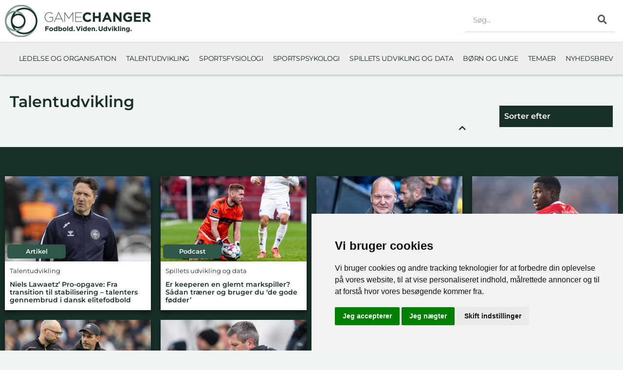

--- FILE ---
content_type: text/html; charset=UTF-8
request_url: https://gamechanger.nu/klub_org/lyngby-boldklub/
body_size: 17802
content:
<!DOCTYPE html>
<html lang="da-DK" xmlns:og="http://ogp.me/ns#" xmlns:fb="http://ogp.me/ns/fb#">
<head>
	<meta charset="UTF-8" />
	<meta name="viewport" content="width=device-width, initial-scale=1" />
	<link rel="profile" href="http://gmpg.org/xfn/11" />
	<link rel="pingback" href="https://gamechanger.nu/xmlrpc.php" />
	<title>Lyngby Boldklub &#8211; GameChanger</title>
<meta name='robots' content='max-image-preview:large' />
	<style>img:is([sizes="auto" i], [sizes^="auto," i]) { contain-intrinsic-size: 3000px 1500px }</style>
	<link rel='dns-prefetch' href='//plausible.io' />
<link href='https://fonts.gstatic.com' crossorigin rel='preconnect' />
<link rel="alternate" type="application/rss+xml" title="GameChanger &raquo; Feed" href="https://gamechanger.nu/feed/" />
<link rel="alternate" type="application/rss+xml" title="GameChanger &raquo;-kommentar-feed" href="https://gamechanger.nu/comments/feed/" />
<link rel="alternate" type="application/rss+xml" title="GameChanger &raquo; Lyngby Boldklub Klubber/organisationer Feed" href="https://gamechanger.nu/klub_org/lyngby-boldklub/feed/" />
<style id='global-styles-inline-css'>
:root{--wp--preset--aspect-ratio--square: 1;--wp--preset--aspect-ratio--4-3: 4/3;--wp--preset--aspect-ratio--3-4: 3/4;--wp--preset--aspect-ratio--3-2: 3/2;--wp--preset--aspect-ratio--2-3: 2/3;--wp--preset--aspect-ratio--16-9: 16/9;--wp--preset--aspect-ratio--9-16: 9/16;--wp--preset--color--black: #000000;--wp--preset--color--cyan-bluish-gray: #abb8c3;--wp--preset--color--white: #ffffff;--wp--preset--color--pale-pink: #f78da7;--wp--preset--color--vivid-red: #cf2e2e;--wp--preset--color--luminous-vivid-orange: #ff6900;--wp--preset--color--luminous-vivid-amber: #fcb900;--wp--preset--color--light-green-cyan: #7bdcb5;--wp--preset--color--vivid-green-cyan: #00d084;--wp--preset--color--pale-cyan-blue: #8ed1fc;--wp--preset--color--vivid-cyan-blue: #0693e3;--wp--preset--color--vivid-purple: #9b51e0;--wp--preset--gradient--vivid-cyan-blue-to-vivid-purple: linear-gradient(135deg,rgba(6,147,227,1) 0%,rgb(155,81,224) 100%);--wp--preset--gradient--light-green-cyan-to-vivid-green-cyan: linear-gradient(135deg,rgb(122,220,180) 0%,rgb(0,208,130) 100%);--wp--preset--gradient--luminous-vivid-amber-to-luminous-vivid-orange: linear-gradient(135deg,rgba(252,185,0,1) 0%,rgba(255,105,0,1) 100%);--wp--preset--gradient--luminous-vivid-orange-to-vivid-red: linear-gradient(135deg,rgba(255,105,0,1) 0%,rgb(207,46,46) 100%);--wp--preset--gradient--very-light-gray-to-cyan-bluish-gray: linear-gradient(135deg,rgb(238,238,238) 0%,rgb(169,184,195) 100%);--wp--preset--gradient--cool-to-warm-spectrum: linear-gradient(135deg,rgb(74,234,220) 0%,rgb(151,120,209) 20%,rgb(207,42,186) 40%,rgb(238,44,130) 60%,rgb(251,105,98) 80%,rgb(254,248,76) 100%);--wp--preset--gradient--blush-light-purple: linear-gradient(135deg,rgb(255,206,236) 0%,rgb(152,150,240) 100%);--wp--preset--gradient--blush-bordeaux: linear-gradient(135deg,rgb(254,205,165) 0%,rgb(254,45,45) 50%,rgb(107,0,62) 100%);--wp--preset--gradient--luminous-dusk: linear-gradient(135deg,rgb(255,203,112) 0%,rgb(199,81,192) 50%,rgb(65,88,208) 100%);--wp--preset--gradient--pale-ocean: linear-gradient(135deg,rgb(255,245,203) 0%,rgb(182,227,212) 50%,rgb(51,167,181) 100%);--wp--preset--gradient--electric-grass: linear-gradient(135deg,rgb(202,248,128) 0%,rgb(113,206,126) 100%);--wp--preset--gradient--midnight: linear-gradient(135deg,rgb(2,3,129) 0%,rgb(40,116,252) 100%);--wp--preset--font-size--small: 13px;--wp--preset--font-size--medium: 20px;--wp--preset--font-size--large: 36px;--wp--preset--font-size--x-large: 42px;--wp--preset--font-family--montserrat: Montserrat;--wp--preset--spacing--20: 0.44rem;--wp--preset--spacing--30: 0.67rem;--wp--preset--spacing--40: 1rem;--wp--preset--spacing--50: 1.5rem;--wp--preset--spacing--60: 2.25rem;--wp--preset--spacing--70: 3.38rem;--wp--preset--spacing--80: 5.06rem;--wp--preset--shadow--natural: 6px 6px 9px rgba(0, 0, 0, 0.2);--wp--preset--shadow--deep: 12px 12px 50px rgba(0, 0, 0, 0.4);--wp--preset--shadow--sharp: 6px 6px 0px rgba(0, 0, 0, 0.2);--wp--preset--shadow--outlined: 6px 6px 0px -3px rgba(255, 255, 255, 1), 6px 6px rgba(0, 0, 0, 1);--wp--preset--shadow--crisp: 6px 6px 0px rgba(0, 0, 0, 1);}:root { --wp--style--global--content-size: 800px;--wp--style--global--wide-size: 1200px; }:where(body) { margin: 0; }.wp-site-blocks > .alignleft { float: left; margin-right: 2em; }.wp-site-blocks > .alignright { float: right; margin-left: 2em; }.wp-site-blocks > .aligncenter { justify-content: center; margin-left: auto; margin-right: auto; }:where(.wp-site-blocks) > * { margin-block-start: 24px; margin-block-end: 0; }:where(.wp-site-blocks) > :first-child { margin-block-start: 0; }:where(.wp-site-blocks) > :last-child { margin-block-end: 0; }:root { --wp--style--block-gap: 24px; }:root :where(.is-layout-flow) > :first-child{margin-block-start: 0;}:root :where(.is-layout-flow) > :last-child{margin-block-end: 0;}:root :where(.is-layout-flow) > *{margin-block-start: 24px;margin-block-end: 0;}:root :where(.is-layout-constrained) > :first-child{margin-block-start: 0;}:root :where(.is-layout-constrained) > :last-child{margin-block-end: 0;}:root :where(.is-layout-constrained) > *{margin-block-start: 24px;margin-block-end: 0;}:root :where(.is-layout-flex){gap: 24px;}:root :where(.is-layout-grid){gap: 24px;}.is-layout-flow > .alignleft{float: left;margin-inline-start: 0;margin-inline-end: 2em;}.is-layout-flow > .alignright{float: right;margin-inline-start: 2em;margin-inline-end: 0;}.is-layout-flow > .aligncenter{margin-left: auto !important;margin-right: auto !important;}.is-layout-constrained > .alignleft{float: left;margin-inline-start: 0;margin-inline-end: 2em;}.is-layout-constrained > .alignright{float: right;margin-inline-start: 2em;margin-inline-end: 0;}.is-layout-constrained > .aligncenter{margin-left: auto !important;margin-right: auto !important;}.is-layout-constrained > :where(:not(.alignleft):not(.alignright):not(.alignfull)){max-width: var(--wp--style--global--content-size);margin-left: auto !important;margin-right: auto !important;}.is-layout-constrained > .alignwide{max-width: var(--wp--style--global--wide-size);}body .is-layout-flex{display: flex;}.is-layout-flex{flex-wrap: wrap;align-items: center;}.is-layout-flex > :is(*, div){margin: 0;}body .is-layout-grid{display: grid;}.is-layout-grid > :is(*, div){margin: 0;}body{padding-top: 0px;padding-right: 0px;padding-bottom: 0px;padding-left: 0px;}a:where(:not(.wp-element-button)){text-decoration: underline;}:root :where(.wp-element-button, .wp-block-button__link){background-color: #32373c;border-width: 0;color: #fff;font-family: inherit;font-size: inherit;line-height: inherit;padding: calc(0.667em + 2px) calc(1.333em + 2px);text-decoration: none;}.has-black-color{color: var(--wp--preset--color--black) !important;}.has-cyan-bluish-gray-color{color: var(--wp--preset--color--cyan-bluish-gray) !important;}.has-white-color{color: var(--wp--preset--color--white) !important;}.has-pale-pink-color{color: var(--wp--preset--color--pale-pink) !important;}.has-vivid-red-color{color: var(--wp--preset--color--vivid-red) !important;}.has-luminous-vivid-orange-color{color: var(--wp--preset--color--luminous-vivid-orange) !important;}.has-luminous-vivid-amber-color{color: var(--wp--preset--color--luminous-vivid-amber) !important;}.has-light-green-cyan-color{color: var(--wp--preset--color--light-green-cyan) !important;}.has-vivid-green-cyan-color{color: var(--wp--preset--color--vivid-green-cyan) !important;}.has-pale-cyan-blue-color{color: var(--wp--preset--color--pale-cyan-blue) !important;}.has-vivid-cyan-blue-color{color: var(--wp--preset--color--vivid-cyan-blue) !important;}.has-vivid-purple-color{color: var(--wp--preset--color--vivid-purple) !important;}.has-black-background-color{background-color: var(--wp--preset--color--black) !important;}.has-cyan-bluish-gray-background-color{background-color: var(--wp--preset--color--cyan-bluish-gray) !important;}.has-white-background-color{background-color: var(--wp--preset--color--white) !important;}.has-pale-pink-background-color{background-color: var(--wp--preset--color--pale-pink) !important;}.has-vivid-red-background-color{background-color: var(--wp--preset--color--vivid-red) !important;}.has-luminous-vivid-orange-background-color{background-color: var(--wp--preset--color--luminous-vivid-orange) !important;}.has-luminous-vivid-amber-background-color{background-color: var(--wp--preset--color--luminous-vivid-amber) !important;}.has-light-green-cyan-background-color{background-color: var(--wp--preset--color--light-green-cyan) !important;}.has-vivid-green-cyan-background-color{background-color: var(--wp--preset--color--vivid-green-cyan) !important;}.has-pale-cyan-blue-background-color{background-color: var(--wp--preset--color--pale-cyan-blue) !important;}.has-vivid-cyan-blue-background-color{background-color: var(--wp--preset--color--vivid-cyan-blue) !important;}.has-vivid-purple-background-color{background-color: var(--wp--preset--color--vivid-purple) !important;}.has-black-border-color{border-color: var(--wp--preset--color--black) !important;}.has-cyan-bluish-gray-border-color{border-color: var(--wp--preset--color--cyan-bluish-gray) !important;}.has-white-border-color{border-color: var(--wp--preset--color--white) !important;}.has-pale-pink-border-color{border-color: var(--wp--preset--color--pale-pink) !important;}.has-vivid-red-border-color{border-color: var(--wp--preset--color--vivid-red) !important;}.has-luminous-vivid-orange-border-color{border-color: var(--wp--preset--color--luminous-vivid-orange) !important;}.has-luminous-vivid-amber-border-color{border-color: var(--wp--preset--color--luminous-vivid-amber) !important;}.has-light-green-cyan-border-color{border-color: var(--wp--preset--color--light-green-cyan) !important;}.has-vivid-green-cyan-border-color{border-color: var(--wp--preset--color--vivid-green-cyan) !important;}.has-pale-cyan-blue-border-color{border-color: var(--wp--preset--color--pale-cyan-blue) !important;}.has-vivid-cyan-blue-border-color{border-color: var(--wp--preset--color--vivid-cyan-blue) !important;}.has-vivid-purple-border-color{border-color: var(--wp--preset--color--vivid-purple) !important;}.has-vivid-cyan-blue-to-vivid-purple-gradient-background{background: var(--wp--preset--gradient--vivid-cyan-blue-to-vivid-purple) !important;}.has-light-green-cyan-to-vivid-green-cyan-gradient-background{background: var(--wp--preset--gradient--light-green-cyan-to-vivid-green-cyan) !important;}.has-luminous-vivid-amber-to-luminous-vivid-orange-gradient-background{background: var(--wp--preset--gradient--luminous-vivid-amber-to-luminous-vivid-orange) !important;}.has-luminous-vivid-orange-to-vivid-red-gradient-background{background: var(--wp--preset--gradient--luminous-vivid-orange-to-vivid-red) !important;}.has-very-light-gray-to-cyan-bluish-gray-gradient-background{background: var(--wp--preset--gradient--very-light-gray-to-cyan-bluish-gray) !important;}.has-cool-to-warm-spectrum-gradient-background{background: var(--wp--preset--gradient--cool-to-warm-spectrum) !important;}.has-blush-light-purple-gradient-background{background: var(--wp--preset--gradient--blush-light-purple) !important;}.has-blush-bordeaux-gradient-background{background: var(--wp--preset--gradient--blush-bordeaux) !important;}.has-luminous-dusk-gradient-background{background: var(--wp--preset--gradient--luminous-dusk) !important;}.has-pale-ocean-gradient-background{background: var(--wp--preset--gradient--pale-ocean) !important;}.has-electric-grass-gradient-background{background: var(--wp--preset--gradient--electric-grass) !important;}.has-midnight-gradient-background{background: var(--wp--preset--gradient--midnight) !important;}.has-small-font-size{font-size: var(--wp--preset--font-size--small) !important;}.has-medium-font-size{font-size: var(--wp--preset--font-size--medium) !important;}.has-large-font-size{font-size: var(--wp--preset--font-size--large) !important;}.has-x-large-font-size{font-size: var(--wp--preset--font-size--x-large) !important;}.has-montserrat-font-family{font-family: var(--wp--preset--font-family--montserrat) !important;}
:root :where(.wp-block-pullquote){font-size: 1.5em;line-height: 1.6;}
</style>
<link rel='stylesheet' id='wpo_min-header-0-css' href='https://gamechanger.nu/wp-content/cache/wpo-minify/1763383893/assets/wpo-minify-header-2c92110b.min.css' media='all' />
<script src="https://gamechanger.nu/wp-includes/js/jquery/jquery.min.js" id="jquery-core-js"></script>
<script src="https://gamechanger.nu/wp-includes/js/jquery/jquery-migrate.min.js" id="jquery-migrate-js"></script>
<script id="jquery-js-after">
!function($){"use strict";$(document).ready(function(){$(this).scrollTop()>100&&$(".hfe-scroll-to-top-wrap").removeClass("hfe-scroll-to-top-hide"),$(window).scroll(function(){$(this).scrollTop()<100?$(".hfe-scroll-to-top-wrap").fadeOut(300):$(".hfe-scroll-to-top-wrap").fadeIn(300)}),$(".hfe-scroll-to-top-wrap").on("click",function(){$("html, body").animate({scrollTop:0},300);return!1})})}(jQuery);
!function($){'use strict';$(document).ready(function(){var bar=$('.hfe-reading-progress-bar');if(!bar.length)return;$(window).on('scroll',function(){var s=$(window).scrollTop(),d=$(document).height()-$(window).height(),p=d? s/d*100:0;bar.css('width',p+'%')});});}(jQuery);
</script>
<script defer data-domain='gamechanger.nu' data-api='https://plausible.io/api/event' data-cfasync='false' src="https://plausible.io/js/plausible.outbound-links.tagged-events.js" id="plausible-analytics-js"></script>
<script id="plausible-analytics-js-after">
window.plausible = window.plausible || function() { (window.plausible.q = window.plausible.q || []).push(arguments) }
</script>
<script id="ecs_ajax_load-js-extra">
var ecs_ajax_params = {"ajaxurl":"https:\/\/gamechanger.nu\/wp-admin\/admin-ajax.php","posts":"{\"klub_org\":\"lyngby-boldklub\",\"error\":\"\",\"m\":\"\",\"p\":0,\"post_parent\":\"\",\"subpost\":\"\",\"subpost_id\":\"\",\"attachment\":\"\",\"attachment_id\":0,\"name\":\"\",\"pagename\":\"\",\"page_id\":0,\"second\":\"\",\"minute\":\"\",\"hour\":\"\",\"day\":0,\"monthnum\":0,\"year\":0,\"w\":0,\"category_name\":\"\",\"tag\":\"\",\"cat\":\"\",\"tag_id\":\"\",\"author\":\"\",\"author_name\":\"\",\"feed\":\"\",\"tb\":\"\",\"paged\":0,\"meta_key\":\"\",\"meta_value\":\"\",\"preview\":\"\",\"s\":\"\",\"sentence\":\"\",\"title\":\"\",\"fields\":\"all\",\"menu_order\":\"\",\"embed\":\"\",\"category__in\":[],\"category__not_in\":[],\"category__and\":[],\"post__in\":[],\"post__not_in\":[],\"post_name__in\":[],\"tag__in\":[],\"tag__not_in\":[],\"tag__and\":[],\"tag_slug__in\":[],\"tag_slug__and\":[],\"post_parent__in\":[],\"post_parent__not_in\":[],\"author__in\":[],\"author__not_in\":[],\"search_columns\":[],\"ignore_sticky_posts\":false,\"suppress_filters\":false,\"cache_results\":true,\"update_post_term_cache\":true,\"update_menu_item_cache\":false,\"lazy_load_term_meta\":true,\"update_post_meta_cache\":true,\"post_type\":\"\",\"posts_per_page\":12,\"nopaging\":false,\"comments_per_page\":\"50\",\"no_found_rows\":false,\"taxonomy\":\"klub_org\",\"term\":\"lyngby-boldklub\",\"order\":\"DESC\"}"};
</script>
<script src="https://gamechanger.nu/wp-content/plugins/ele-custom-skin/assets/js/ecs_ajax_pagination.js" id="ecs_ajax_load-js"></script>
<script src="https://gamechanger.nu/wp-content/plugins/ele-custom-skin/assets/js/ecs.js" id="ecs-script-js"></script>
<link rel="https://api.w.org/" href="https://gamechanger.nu/wp-json/" /><link rel="alternate" title="JSON" type="application/json" href="https://gamechanger.nu/wp-json/wp/v2/klub_org/188" /><link rel="EditURI" type="application/rsd+xml" title="RSD" href="https://gamechanger.nu/xmlrpc.php?rsd" />
<meta name="generator" content="WordPress 6.8.3" />
<!-- Google Tag Manager -->
<script>(function(w,d,s,l,i){w[l]=w[l]||[];w[l].push({'gtm.start':
new Date().getTime(),event:'gtm.js'});var f=d.getElementsByTagName(s)[0],
j=d.createElement(s),dl=l!='dataLayer'?'&l='+l:'';j.async=true;j.src=
'https://www.googletagmanager.com/gtm.js?id='+i+dl;f.parentNode.insertBefore(j,f);
})(window,document,'script','dataLayer','GTM-5G5PWNCJ');</script>
<!-- End Google Tag Manager --><script type='text/javascript'>
/* <![CDATA[ */
var VPData = {"version":"3.3.16","pro":false,"__":{"couldnt_retrieve_vp":"Couldn't retrieve Visual Portfolio ID.","pswp_close":"Close (Esc)","pswp_share":"Share","pswp_fs":"Toggle fullscreen","pswp_zoom":"Zoom in\/out","pswp_prev":"Previous (arrow left)","pswp_next":"Next (arrow right)","pswp_share_fb":"Share on Facebook","pswp_share_tw":"Tweet","pswp_share_x":"X","pswp_share_pin":"Pin it","pswp_download":"Download","fancybox_close":"Close","fancybox_next":"Next","fancybox_prev":"Previous","fancybox_error":"The requested content cannot be loaded. <br \/> Please try again later.","fancybox_play_start":"Start slideshow","fancybox_play_stop":"Pause slideshow","fancybox_full_screen":"Full screen","fancybox_thumbs":"Thumbnails","fancybox_download":"Download","fancybox_share":"Share","fancybox_zoom":"Zoom"},"settingsPopupGallery":{"enable_on_wordpress_images":false,"vendor":"fancybox","deep_linking":false,"deep_linking_url_to_share_images":false,"show_arrows":true,"show_counter":true,"show_zoom_button":true,"show_fullscreen_button":true,"show_share_button":true,"show_close_button":true,"show_thumbs":true,"show_download_button":false,"show_slideshow":false,"click_to_zoom":true,"restore_focus":true},"screenSizes":[320,576,768,992,1200]};
/* ]]> */
</script>
		<noscript>
			<style type="text/css">
				.vp-portfolio__preloader-wrap{display:none}.vp-portfolio__filter-wrap,.vp-portfolio__items-wrap,.vp-portfolio__pagination-wrap,.vp-portfolio__sort-wrap{opacity:1;visibility:visible}.vp-portfolio__item .vp-portfolio__item-img noscript+img,.vp-portfolio__thumbnails-wrap{display:none}
			</style>
		</noscript>
		<meta name='plausible-analytics-version' content='2.3.1' />
<meta name="generator" content="Elementor 3.32.5; features: additional_custom_breakpoints; settings: css_print_method-external, google_font-enabled, font_display-auto">
			<style>
				.e-con.e-parent:nth-of-type(n+4):not(.e-lazyloaded):not(.e-no-lazyload),
				.e-con.e-parent:nth-of-type(n+4):not(.e-lazyloaded):not(.e-no-lazyload) * {
					background-image: none !important;
				}
				@media screen and (max-height: 1024px) {
					.e-con.e-parent:nth-of-type(n+3):not(.e-lazyloaded):not(.e-no-lazyload),
					.e-con.e-parent:nth-of-type(n+3):not(.e-lazyloaded):not(.e-no-lazyload) * {
						background-image: none !important;
					}
				}
				@media screen and (max-height: 640px) {
					.e-con.e-parent:nth-of-type(n+2):not(.e-lazyloaded):not(.e-no-lazyload),
					.e-con.e-parent:nth-of-type(n+2):not(.e-lazyloaded):not(.e-no-lazyload) * {
						background-image: none !important;
					}
				}
			</style>
					<style type="text/css">
			/* If html does not have either class, do not show lazy loaded images. */
			html:not(.vp-lazyload-enabled):not(.js) .vp-lazyload {
				display: none;
			}
		</style>
		<script>
			document.documentElement.classList.add(
				'vp-lazyload-enabled'
			);
		</script>
		<link rel="icon" href="https://gamechanger.nu/wp-content/uploads/2021/05/favicon-150x150.png" sizes="32x32" />
<link rel="icon" href="https://gamechanger.nu/wp-content/uploads/2021/05/favicon.png" sizes="192x192" />
<link rel="apple-touch-icon" href="https://gamechanger.nu/wp-content/uploads/2021/05/favicon.png" />
<meta name="msapplication-TileImage" content="https://gamechanger.nu/wp-content/uploads/2021/05/favicon.png" />
		<style id="wp-custom-css">
			.elementor a {
    font-weight: bold;
}
.elementor a:hover {
    text-decoration: underline;
}
a:hover, a:active {
	text-decoration: underline !important;
  color: #057957;
}

.ose-youtube.ose-embedpress-responsive {
  width: 100% !important;
  height: auto !important;
  max-width: 100% !important;
  max-height: none !important;
  display: block !important;
	padding-bottom: 1rem;
}

.ose-youtube iframe {
  width: 100% !important;
  height: auto !important;
  aspect-ratio: 16 / 9 !important;
  max-height: none !important;
  display: block;
}
		</style>
			<!-- Fonts Plugin CSS - https://fontsplugin.com/ -->
	<style>
		/* Cached: November 19, 2025 at 8:17am */
/* cyrillic-ext */
@font-face {
  font-family: 'Montserrat';
  font-style: italic;
  font-weight: 100;
  font-display: swap;
  src: url(https://fonts.gstatic.com/s/montserrat/v31/JTUQjIg1_i6t8kCHKm459WxRxC7m0dJ9pQOik20.woff2) format('woff2');
  unicode-range: U+0460-052F, U+1C80-1C8A, U+20B4, U+2DE0-2DFF, U+A640-A69F, U+FE2E-FE2F;
}
/* cyrillic */
@font-face {
  font-family: 'Montserrat';
  font-style: italic;
  font-weight: 100;
  font-display: swap;
  src: url(https://fonts.gstatic.com/s/montserrat/v31/JTUQjIg1_i6t8kCHKm459WxRzS7m0dJ9pQOik20.woff2) format('woff2');
  unicode-range: U+0301, U+0400-045F, U+0490-0491, U+04B0-04B1, U+2116;
}
/* vietnamese */
@font-face {
  font-family: 'Montserrat';
  font-style: italic;
  font-weight: 100;
  font-display: swap;
  src: url(https://fonts.gstatic.com/s/montserrat/v31/JTUQjIg1_i6t8kCHKm459WxRxi7m0dJ9pQOik20.woff2) format('woff2');
  unicode-range: U+0102-0103, U+0110-0111, U+0128-0129, U+0168-0169, U+01A0-01A1, U+01AF-01B0, U+0300-0301, U+0303-0304, U+0308-0309, U+0323, U+0329, U+1EA0-1EF9, U+20AB;
}
/* latin-ext */
@font-face {
  font-family: 'Montserrat';
  font-style: italic;
  font-weight: 100;
  font-display: swap;
  src: url(https://fonts.gstatic.com/s/montserrat/v31/JTUQjIg1_i6t8kCHKm459WxRxy7m0dJ9pQOik20.woff2) format('woff2');
  unicode-range: U+0100-02BA, U+02BD-02C5, U+02C7-02CC, U+02CE-02D7, U+02DD-02FF, U+0304, U+0308, U+0329, U+1D00-1DBF, U+1E00-1E9F, U+1EF2-1EFF, U+2020, U+20A0-20AB, U+20AD-20C0, U+2113, U+2C60-2C7F, U+A720-A7FF;
}
/* latin */
@font-face {
  font-family: 'Montserrat';
  font-style: italic;
  font-weight: 100;
  font-display: swap;
  src: url(https://fonts.gstatic.com/s/montserrat/v31/JTUQjIg1_i6t8kCHKm459WxRyS7m0dJ9pQOi.woff2) format('woff2');
  unicode-range: U+0000-00FF, U+0131, U+0152-0153, U+02BB-02BC, U+02C6, U+02DA, U+02DC, U+0304, U+0308, U+0329, U+2000-206F, U+20AC, U+2122, U+2191, U+2193, U+2212, U+2215, U+FEFF, U+FFFD;
}
/* cyrillic-ext */
@font-face {
  font-family: 'Montserrat';
  font-style: italic;
  font-weight: 200;
  font-display: swap;
  src: url(https://fonts.gstatic.com/s/montserrat/v31/JTUQjIg1_i6t8kCHKm459WxRxC7m0dJ9pQOik20.woff2) format('woff2');
  unicode-range: U+0460-052F, U+1C80-1C8A, U+20B4, U+2DE0-2DFF, U+A640-A69F, U+FE2E-FE2F;
}
/* cyrillic */
@font-face {
  font-family: 'Montserrat';
  font-style: italic;
  font-weight: 200;
  font-display: swap;
  src: url(https://fonts.gstatic.com/s/montserrat/v31/JTUQjIg1_i6t8kCHKm459WxRzS7m0dJ9pQOik20.woff2) format('woff2');
  unicode-range: U+0301, U+0400-045F, U+0490-0491, U+04B0-04B1, U+2116;
}
/* vietnamese */
@font-face {
  font-family: 'Montserrat';
  font-style: italic;
  font-weight: 200;
  font-display: swap;
  src: url(https://fonts.gstatic.com/s/montserrat/v31/JTUQjIg1_i6t8kCHKm459WxRxi7m0dJ9pQOik20.woff2) format('woff2');
  unicode-range: U+0102-0103, U+0110-0111, U+0128-0129, U+0168-0169, U+01A0-01A1, U+01AF-01B0, U+0300-0301, U+0303-0304, U+0308-0309, U+0323, U+0329, U+1EA0-1EF9, U+20AB;
}
/* latin-ext */
@font-face {
  font-family: 'Montserrat';
  font-style: italic;
  font-weight: 200;
  font-display: swap;
  src: url(https://fonts.gstatic.com/s/montserrat/v31/JTUQjIg1_i6t8kCHKm459WxRxy7m0dJ9pQOik20.woff2) format('woff2');
  unicode-range: U+0100-02BA, U+02BD-02C5, U+02C7-02CC, U+02CE-02D7, U+02DD-02FF, U+0304, U+0308, U+0329, U+1D00-1DBF, U+1E00-1E9F, U+1EF2-1EFF, U+2020, U+20A0-20AB, U+20AD-20C0, U+2113, U+2C60-2C7F, U+A720-A7FF;
}
/* latin */
@font-face {
  font-family: 'Montserrat';
  font-style: italic;
  font-weight: 200;
  font-display: swap;
  src: url(https://fonts.gstatic.com/s/montserrat/v31/JTUQjIg1_i6t8kCHKm459WxRyS7m0dJ9pQOi.woff2) format('woff2');
  unicode-range: U+0000-00FF, U+0131, U+0152-0153, U+02BB-02BC, U+02C6, U+02DA, U+02DC, U+0304, U+0308, U+0329, U+2000-206F, U+20AC, U+2122, U+2191, U+2193, U+2212, U+2215, U+FEFF, U+FFFD;
}
/* cyrillic-ext */
@font-face {
  font-family: 'Montserrat';
  font-style: italic;
  font-weight: 300;
  font-display: swap;
  src: url(https://fonts.gstatic.com/s/montserrat/v31/JTUQjIg1_i6t8kCHKm459WxRxC7m0dJ9pQOik20.woff2) format('woff2');
  unicode-range: U+0460-052F, U+1C80-1C8A, U+20B4, U+2DE0-2DFF, U+A640-A69F, U+FE2E-FE2F;
}
/* cyrillic */
@font-face {
  font-family: 'Montserrat';
  font-style: italic;
  font-weight: 300;
  font-display: swap;
  src: url(https://fonts.gstatic.com/s/montserrat/v31/JTUQjIg1_i6t8kCHKm459WxRzS7m0dJ9pQOik20.woff2) format('woff2');
  unicode-range: U+0301, U+0400-045F, U+0490-0491, U+04B0-04B1, U+2116;
}
/* vietnamese */
@font-face {
  font-family: 'Montserrat';
  font-style: italic;
  font-weight: 300;
  font-display: swap;
  src: url(https://fonts.gstatic.com/s/montserrat/v31/JTUQjIg1_i6t8kCHKm459WxRxi7m0dJ9pQOik20.woff2) format('woff2');
  unicode-range: U+0102-0103, U+0110-0111, U+0128-0129, U+0168-0169, U+01A0-01A1, U+01AF-01B0, U+0300-0301, U+0303-0304, U+0308-0309, U+0323, U+0329, U+1EA0-1EF9, U+20AB;
}
/* latin-ext */
@font-face {
  font-family: 'Montserrat';
  font-style: italic;
  font-weight: 300;
  font-display: swap;
  src: url(https://fonts.gstatic.com/s/montserrat/v31/JTUQjIg1_i6t8kCHKm459WxRxy7m0dJ9pQOik20.woff2) format('woff2');
  unicode-range: U+0100-02BA, U+02BD-02C5, U+02C7-02CC, U+02CE-02D7, U+02DD-02FF, U+0304, U+0308, U+0329, U+1D00-1DBF, U+1E00-1E9F, U+1EF2-1EFF, U+2020, U+20A0-20AB, U+20AD-20C0, U+2113, U+2C60-2C7F, U+A720-A7FF;
}
/* latin */
@font-face {
  font-family: 'Montserrat';
  font-style: italic;
  font-weight: 300;
  font-display: swap;
  src: url(https://fonts.gstatic.com/s/montserrat/v31/JTUQjIg1_i6t8kCHKm459WxRyS7m0dJ9pQOi.woff2) format('woff2');
  unicode-range: U+0000-00FF, U+0131, U+0152-0153, U+02BB-02BC, U+02C6, U+02DA, U+02DC, U+0304, U+0308, U+0329, U+2000-206F, U+20AC, U+2122, U+2191, U+2193, U+2212, U+2215, U+FEFF, U+FFFD;
}
/* cyrillic-ext */
@font-face {
  font-family: 'Montserrat';
  font-style: italic;
  font-weight: 400;
  font-display: swap;
  src: url(https://fonts.gstatic.com/s/montserrat/v31/JTUQjIg1_i6t8kCHKm459WxRxC7m0dJ9pQOik20.woff2) format('woff2');
  unicode-range: U+0460-052F, U+1C80-1C8A, U+20B4, U+2DE0-2DFF, U+A640-A69F, U+FE2E-FE2F;
}
/* cyrillic */
@font-face {
  font-family: 'Montserrat';
  font-style: italic;
  font-weight: 400;
  font-display: swap;
  src: url(https://fonts.gstatic.com/s/montserrat/v31/JTUQjIg1_i6t8kCHKm459WxRzS7m0dJ9pQOik20.woff2) format('woff2');
  unicode-range: U+0301, U+0400-045F, U+0490-0491, U+04B0-04B1, U+2116;
}
/* vietnamese */
@font-face {
  font-family: 'Montserrat';
  font-style: italic;
  font-weight: 400;
  font-display: swap;
  src: url(https://fonts.gstatic.com/s/montserrat/v31/JTUQjIg1_i6t8kCHKm459WxRxi7m0dJ9pQOik20.woff2) format('woff2');
  unicode-range: U+0102-0103, U+0110-0111, U+0128-0129, U+0168-0169, U+01A0-01A1, U+01AF-01B0, U+0300-0301, U+0303-0304, U+0308-0309, U+0323, U+0329, U+1EA0-1EF9, U+20AB;
}
/* latin-ext */
@font-face {
  font-family: 'Montserrat';
  font-style: italic;
  font-weight: 400;
  font-display: swap;
  src: url(https://fonts.gstatic.com/s/montserrat/v31/JTUQjIg1_i6t8kCHKm459WxRxy7m0dJ9pQOik20.woff2) format('woff2');
  unicode-range: U+0100-02BA, U+02BD-02C5, U+02C7-02CC, U+02CE-02D7, U+02DD-02FF, U+0304, U+0308, U+0329, U+1D00-1DBF, U+1E00-1E9F, U+1EF2-1EFF, U+2020, U+20A0-20AB, U+20AD-20C0, U+2113, U+2C60-2C7F, U+A720-A7FF;
}
/* latin */
@font-face {
  font-family: 'Montserrat';
  font-style: italic;
  font-weight: 400;
  font-display: swap;
  src: url(https://fonts.gstatic.com/s/montserrat/v31/JTUQjIg1_i6t8kCHKm459WxRyS7m0dJ9pQOi.woff2) format('woff2');
  unicode-range: U+0000-00FF, U+0131, U+0152-0153, U+02BB-02BC, U+02C6, U+02DA, U+02DC, U+0304, U+0308, U+0329, U+2000-206F, U+20AC, U+2122, U+2191, U+2193, U+2212, U+2215, U+FEFF, U+FFFD;
}
/* cyrillic-ext */
@font-face {
  font-family: 'Montserrat';
  font-style: italic;
  font-weight: 500;
  font-display: swap;
  src: url(https://fonts.gstatic.com/s/montserrat/v31/JTUQjIg1_i6t8kCHKm459WxRxC7m0dJ9pQOik20.woff2) format('woff2');
  unicode-range: U+0460-052F, U+1C80-1C8A, U+20B4, U+2DE0-2DFF, U+A640-A69F, U+FE2E-FE2F;
}
/* cyrillic */
@font-face {
  font-family: 'Montserrat';
  font-style: italic;
  font-weight: 500;
  font-display: swap;
  src: url(https://fonts.gstatic.com/s/montserrat/v31/JTUQjIg1_i6t8kCHKm459WxRzS7m0dJ9pQOik20.woff2) format('woff2');
  unicode-range: U+0301, U+0400-045F, U+0490-0491, U+04B0-04B1, U+2116;
}
/* vietnamese */
@font-face {
  font-family: 'Montserrat';
  font-style: italic;
  font-weight: 500;
  font-display: swap;
  src: url(https://fonts.gstatic.com/s/montserrat/v31/JTUQjIg1_i6t8kCHKm459WxRxi7m0dJ9pQOik20.woff2) format('woff2');
  unicode-range: U+0102-0103, U+0110-0111, U+0128-0129, U+0168-0169, U+01A0-01A1, U+01AF-01B0, U+0300-0301, U+0303-0304, U+0308-0309, U+0323, U+0329, U+1EA0-1EF9, U+20AB;
}
/* latin-ext */
@font-face {
  font-family: 'Montserrat';
  font-style: italic;
  font-weight: 500;
  font-display: swap;
  src: url(https://fonts.gstatic.com/s/montserrat/v31/JTUQjIg1_i6t8kCHKm459WxRxy7m0dJ9pQOik20.woff2) format('woff2');
  unicode-range: U+0100-02BA, U+02BD-02C5, U+02C7-02CC, U+02CE-02D7, U+02DD-02FF, U+0304, U+0308, U+0329, U+1D00-1DBF, U+1E00-1E9F, U+1EF2-1EFF, U+2020, U+20A0-20AB, U+20AD-20C0, U+2113, U+2C60-2C7F, U+A720-A7FF;
}
/* latin */
@font-face {
  font-family: 'Montserrat';
  font-style: italic;
  font-weight: 500;
  font-display: swap;
  src: url(https://fonts.gstatic.com/s/montserrat/v31/JTUQjIg1_i6t8kCHKm459WxRyS7m0dJ9pQOi.woff2) format('woff2');
  unicode-range: U+0000-00FF, U+0131, U+0152-0153, U+02BB-02BC, U+02C6, U+02DA, U+02DC, U+0304, U+0308, U+0329, U+2000-206F, U+20AC, U+2122, U+2191, U+2193, U+2212, U+2215, U+FEFF, U+FFFD;
}
/* cyrillic-ext */
@font-face {
  font-family: 'Montserrat';
  font-style: italic;
  font-weight: 600;
  font-display: swap;
  src: url(https://fonts.gstatic.com/s/montserrat/v31/JTUQjIg1_i6t8kCHKm459WxRxC7m0dJ9pQOik20.woff2) format('woff2');
  unicode-range: U+0460-052F, U+1C80-1C8A, U+20B4, U+2DE0-2DFF, U+A640-A69F, U+FE2E-FE2F;
}
/* cyrillic */
@font-face {
  font-family: 'Montserrat';
  font-style: italic;
  font-weight: 600;
  font-display: swap;
  src: url(https://fonts.gstatic.com/s/montserrat/v31/JTUQjIg1_i6t8kCHKm459WxRzS7m0dJ9pQOik20.woff2) format('woff2');
  unicode-range: U+0301, U+0400-045F, U+0490-0491, U+04B0-04B1, U+2116;
}
/* vietnamese */
@font-face {
  font-family: 'Montserrat';
  font-style: italic;
  font-weight: 600;
  font-display: swap;
  src: url(https://fonts.gstatic.com/s/montserrat/v31/JTUQjIg1_i6t8kCHKm459WxRxi7m0dJ9pQOik20.woff2) format('woff2');
  unicode-range: U+0102-0103, U+0110-0111, U+0128-0129, U+0168-0169, U+01A0-01A1, U+01AF-01B0, U+0300-0301, U+0303-0304, U+0308-0309, U+0323, U+0329, U+1EA0-1EF9, U+20AB;
}
/* latin-ext */
@font-face {
  font-family: 'Montserrat';
  font-style: italic;
  font-weight: 600;
  font-display: swap;
  src: url(https://fonts.gstatic.com/s/montserrat/v31/JTUQjIg1_i6t8kCHKm459WxRxy7m0dJ9pQOik20.woff2) format('woff2');
  unicode-range: U+0100-02BA, U+02BD-02C5, U+02C7-02CC, U+02CE-02D7, U+02DD-02FF, U+0304, U+0308, U+0329, U+1D00-1DBF, U+1E00-1E9F, U+1EF2-1EFF, U+2020, U+20A0-20AB, U+20AD-20C0, U+2113, U+2C60-2C7F, U+A720-A7FF;
}
/* latin */
@font-face {
  font-family: 'Montserrat';
  font-style: italic;
  font-weight: 600;
  font-display: swap;
  src: url(https://fonts.gstatic.com/s/montserrat/v31/JTUQjIg1_i6t8kCHKm459WxRyS7m0dJ9pQOi.woff2) format('woff2');
  unicode-range: U+0000-00FF, U+0131, U+0152-0153, U+02BB-02BC, U+02C6, U+02DA, U+02DC, U+0304, U+0308, U+0329, U+2000-206F, U+20AC, U+2122, U+2191, U+2193, U+2212, U+2215, U+FEFF, U+FFFD;
}
/* cyrillic-ext */
@font-face {
  font-family: 'Montserrat';
  font-style: italic;
  font-weight: 700;
  font-display: swap;
  src: url(https://fonts.gstatic.com/s/montserrat/v31/JTUQjIg1_i6t8kCHKm459WxRxC7m0dJ9pQOik20.woff2) format('woff2');
  unicode-range: U+0460-052F, U+1C80-1C8A, U+20B4, U+2DE0-2DFF, U+A640-A69F, U+FE2E-FE2F;
}
/* cyrillic */
@font-face {
  font-family: 'Montserrat';
  font-style: italic;
  font-weight: 700;
  font-display: swap;
  src: url(https://fonts.gstatic.com/s/montserrat/v31/JTUQjIg1_i6t8kCHKm459WxRzS7m0dJ9pQOik20.woff2) format('woff2');
  unicode-range: U+0301, U+0400-045F, U+0490-0491, U+04B0-04B1, U+2116;
}
/* vietnamese */
@font-face {
  font-family: 'Montserrat';
  font-style: italic;
  font-weight: 700;
  font-display: swap;
  src: url(https://fonts.gstatic.com/s/montserrat/v31/JTUQjIg1_i6t8kCHKm459WxRxi7m0dJ9pQOik20.woff2) format('woff2');
  unicode-range: U+0102-0103, U+0110-0111, U+0128-0129, U+0168-0169, U+01A0-01A1, U+01AF-01B0, U+0300-0301, U+0303-0304, U+0308-0309, U+0323, U+0329, U+1EA0-1EF9, U+20AB;
}
/* latin-ext */
@font-face {
  font-family: 'Montserrat';
  font-style: italic;
  font-weight: 700;
  font-display: swap;
  src: url(https://fonts.gstatic.com/s/montserrat/v31/JTUQjIg1_i6t8kCHKm459WxRxy7m0dJ9pQOik20.woff2) format('woff2');
  unicode-range: U+0100-02BA, U+02BD-02C5, U+02C7-02CC, U+02CE-02D7, U+02DD-02FF, U+0304, U+0308, U+0329, U+1D00-1DBF, U+1E00-1E9F, U+1EF2-1EFF, U+2020, U+20A0-20AB, U+20AD-20C0, U+2113, U+2C60-2C7F, U+A720-A7FF;
}
/* latin */
@font-face {
  font-family: 'Montserrat';
  font-style: italic;
  font-weight: 700;
  font-display: swap;
  src: url(https://fonts.gstatic.com/s/montserrat/v31/JTUQjIg1_i6t8kCHKm459WxRyS7m0dJ9pQOi.woff2) format('woff2');
  unicode-range: U+0000-00FF, U+0131, U+0152-0153, U+02BB-02BC, U+02C6, U+02DA, U+02DC, U+0304, U+0308, U+0329, U+2000-206F, U+20AC, U+2122, U+2191, U+2193, U+2212, U+2215, U+FEFF, U+FFFD;
}
/* cyrillic-ext */
@font-face {
  font-family: 'Montserrat';
  font-style: italic;
  font-weight: 800;
  font-display: swap;
  src: url(https://fonts.gstatic.com/s/montserrat/v31/JTUQjIg1_i6t8kCHKm459WxRxC7m0dJ9pQOik20.woff2) format('woff2');
  unicode-range: U+0460-052F, U+1C80-1C8A, U+20B4, U+2DE0-2DFF, U+A640-A69F, U+FE2E-FE2F;
}
/* cyrillic */
@font-face {
  font-family: 'Montserrat';
  font-style: italic;
  font-weight: 800;
  font-display: swap;
  src: url(https://fonts.gstatic.com/s/montserrat/v31/JTUQjIg1_i6t8kCHKm459WxRzS7m0dJ9pQOik20.woff2) format('woff2');
  unicode-range: U+0301, U+0400-045F, U+0490-0491, U+04B0-04B1, U+2116;
}
/* vietnamese */
@font-face {
  font-family: 'Montserrat';
  font-style: italic;
  font-weight: 800;
  font-display: swap;
  src: url(https://fonts.gstatic.com/s/montserrat/v31/JTUQjIg1_i6t8kCHKm459WxRxi7m0dJ9pQOik20.woff2) format('woff2');
  unicode-range: U+0102-0103, U+0110-0111, U+0128-0129, U+0168-0169, U+01A0-01A1, U+01AF-01B0, U+0300-0301, U+0303-0304, U+0308-0309, U+0323, U+0329, U+1EA0-1EF9, U+20AB;
}
/* latin-ext */
@font-face {
  font-family: 'Montserrat';
  font-style: italic;
  font-weight: 800;
  font-display: swap;
  src: url(https://fonts.gstatic.com/s/montserrat/v31/JTUQjIg1_i6t8kCHKm459WxRxy7m0dJ9pQOik20.woff2) format('woff2');
  unicode-range: U+0100-02BA, U+02BD-02C5, U+02C7-02CC, U+02CE-02D7, U+02DD-02FF, U+0304, U+0308, U+0329, U+1D00-1DBF, U+1E00-1E9F, U+1EF2-1EFF, U+2020, U+20A0-20AB, U+20AD-20C0, U+2113, U+2C60-2C7F, U+A720-A7FF;
}
/* latin */
@font-face {
  font-family: 'Montserrat';
  font-style: italic;
  font-weight: 800;
  font-display: swap;
  src: url(https://fonts.gstatic.com/s/montserrat/v31/JTUQjIg1_i6t8kCHKm459WxRyS7m0dJ9pQOi.woff2) format('woff2');
  unicode-range: U+0000-00FF, U+0131, U+0152-0153, U+02BB-02BC, U+02C6, U+02DA, U+02DC, U+0304, U+0308, U+0329, U+2000-206F, U+20AC, U+2122, U+2191, U+2193, U+2212, U+2215, U+FEFF, U+FFFD;
}
/* cyrillic-ext */
@font-face {
  font-family: 'Montserrat';
  font-style: italic;
  font-weight: 900;
  font-display: swap;
  src: url(https://fonts.gstatic.com/s/montserrat/v31/JTUQjIg1_i6t8kCHKm459WxRxC7m0dJ9pQOik20.woff2) format('woff2');
  unicode-range: U+0460-052F, U+1C80-1C8A, U+20B4, U+2DE0-2DFF, U+A640-A69F, U+FE2E-FE2F;
}
/* cyrillic */
@font-face {
  font-family: 'Montserrat';
  font-style: italic;
  font-weight: 900;
  font-display: swap;
  src: url(https://fonts.gstatic.com/s/montserrat/v31/JTUQjIg1_i6t8kCHKm459WxRzS7m0dJ9pQOik20.woff2) format('woff2');
  unicode-range: U+0301, U+0400-045F, U+0490-0491, U+04B0-04B1, U+2116;
}
/* vietnamese */
@font-face {
  font-family: 'Montserrat';
  font-style: italic;
  font-weight: 900;
  font-display: swap;
  src: url(https://fonts.gstatic.com/s/montserrat/v31/JTUQjIg1_i6t8kCHKm459WxRxi7m0dJ9pQOik20.woff2) format('woff2');
  unicode-range: U+0102-0103, U+0110-0111, U+0128-0129, U+0168-0169, U+01A0-01A1, U+01AF-01B0, U+0300-0301, U+0303-0304, U+0308-0309, U+0323, U+0329, U+1EA0-1EF9, U+20AB;
}
/* latin-ext */
@font-face {
  font-family: 'Montserrat';
  font-style: italic;
  font-weight: 900;
  font-display: swap;
  src: url(https://fonts.gstatic.com/s/montserrat/v31/JTUQjIg1_i6t8kCHKm459WxRxy7m0dJ9pQOik20.woff2) format('woff2');
  unicode-range: U+0100-02BA, U+02BD-02C5, U+02C7-02CC, U+02CE-02D7, U+02DD-02FF, U+0304, U+0308, U+0329, U+1D00-1DBF, U+1E00-1E9F, U+1EF2-1EFF, U+2020, U+20A0-20AB, U+20AD-20C0, U+2113, U+2C60-2C7F, U+A720-A7FF;
}
/* latin */
@font-face {
  font-family: 'Montserrat';
  font-style: italic;
  font-weight: 900;
  font-display: swap;
  src: url(https://fonts.gstatic.com/s/montserrat/v31/JTUQjIg1_i6t8kCHKm459WxRyS7m0dJ9pQOi.woff2) format('woff2');
  unicode-range: U+0000-00FF, U+0131, U+0152-0153, U+02BB-02BC, U+02C6, U+02DA, U+02DC, U+0304, U+0308, U+0329, U+2000-206F, U+20AC, U+2122, U+2191, U+2193, U+2212, U+2215, U+FEFF, U+FFFD;
}
/* cyrillic-ext */
@font-face {
  font-family: 'Montserrat';
  font-style: normal;
  font-weight: 100;
  font-display: swap;
  src: url(https://fonts.gstatic.com/s/montserrat/v31/JTUSjIg1_i6t8kCHKm459WRhyyTn89ddpROi.woff2) format('woff2');
  unicode-range: U+0460-052F, U+1C80-1C8A, U+20B4, U+2DE0-2DFF, U+A640-A69F, U+FE2E-FE2F;
}
/* cyrillic */
@font-face {
  font-family: 'Montserrat';
  font-style: normal;
  font-weight: 100;
  font-display: swap;
  src: url(https://fonts.gstatic.com/s/montserrat/v31/JTUSjIg1_i6t8kCHKm459W1hyyTn89ddpROi.woff2) format('woff2');
  unicode-range: U+0301, U+0400-045F, U+0490-0491, U+04B0-04B1, U+2116;
}
/* vietnamese */
@font-face {
  font-family: 'Montserrat';
  font-style: normal;
  font-weight: 100;
  font-display: swap;
  src: url(https://fonts.gstatic.com/s/montserrat/v31/JTUSjIg1_i6t8kCHKm459WZhyyTn89ddpROi.woff2) format('woff2');
  unicode-range: U+0102-0103, U+0110-0111, U+0128-0129, U+0168-0169, U+01A0-01A1, U+01AF-01B0, U+0300-0301, U+0303-0304, U+0308-0309, U+0323, U+0329, U+1EA0-1EF9, U+20AB;
}
/* latin-ext */
@font-face {
  font-family: 'Montserrat';
  font-style: normal;
  font-weight: 100;
  font-display: swap;
  src: url(https://fonts.gstatic.com/s/montserrat/v31/JTUSjIg1_i6t8kCHKm459WdhyyTn89ddpROi.woff2) format('woff2');
  unicode-range: U+0100-02BA, U+02BD-02C5, U+02C7-02CC, U+02CE-02D7, U+02DD-02FF, U+0304, U+0308, U+0329, U+1D00-1DBF, U+1E00-1E9F, U+1EF2-1EFF, U+2020, U+20A0-20AB, U+20AD-20C0, U+2113, U+2C60-2C7F, U+A720-A7FF;
}
/* latin */
@font-face {
  font-family: 'Montserrat';
  font-style: normal;
  font-weight: 100;
  font-display: swap;
  src: url(https://fonts.gstatic.com/s/montserrat/v31/JTUSjIg1_i6t8kCHKm459WlhyyTn89ddpQ.woff2) format('woff2');
  unicode-range: U+0000-00FF, U+0131, U+0152-0153, U+02BB-02BC, U+02C6, U+02DA, U+02DC, U+0304, U+0308, U+0329, U+2000-206F, U+20AC, U+2122, U+2191, U+2193, U+2212, U+2215, U+FEFF, U+FFFD;
}
/* cyrillic-ext */
@font-face {
  font-family: 'Montserrat';
  font-style: normal;
  font-weight: 200;
  font-display: swap;
  src: url(https://fonts.gstatic.com/s/montserrat/v31/JTUSjIg1_i6t8kCHKm459WRhyyTn89ddpROi.woff2) format('woff2');
  unicode-range: U+0460-052F, U+1C80-1C8A, U+20B4, U+2DE0-2DFF, U+A640-A69F, U+FE2E-FE2F;
}
/* cyrillic */
@font-face {
  font-family: 'Montserrat';
  font-style: normal;
  font-weight: 200;
  font-display: swap;
  src: url(https://fonts.gstatic.com/s/montserrat/v31/JTUSjIg1_i6t8kCHKm459W1hyyTn89ddpROi.woff2) format('woff2');
  unicode-range: U+0301, U+0400-045F, U+0490-0491, U+04B0-04B1, U+2116;
}
/* vietnamese */
@font-face {
  font-family: 'Montserrat';
  font-style: normal;
  font-weight: 200;
  font-display: swap;
  src: url(https://fonts.gstatic.com/s/montserrat/v31/JTUSjIg1_i6t8kCHKm459WZhyyTn89ddpROi.woff2) format('woff2');
  unicode-range: U+0102-0103, U+0110-0111, U+0128-0129, U+0168-0169, U+01A0-01A1, U+01AF-01B0, U+0300-0301, U+0303-0304, U+0308-0309, U+0323, U+0329, U+1EA0-1EF9, U+20AB;
}
/* latin-ext */
@font-face {
  font-family: 'Montserrat';
  font-style: normal;
  font-weight: 200;
  font-display: swap;
  src: url(https://fonts.gstatic.com/s/montserrat/v31/JTUSjIg1_i6t8kCHKm459WdhyyTn89ddpROi.woff2) format('woff2');
  unicode-range: U+0100-02BA, U+02BD-02C5, U+02C7-02CC, U+02CE-02D7, U+02DD-02FF, U+0304, U+0308, U+0329, U+1D00-1DBF, U+1E00-1E9F, U+1EF2-1EFF, U+2020, U+20A0-20AB, U+20AD-20C0, U+2113, U+2C60-2C7F, U+A720-A7FF;
}
/* latin */
@font-face {
  font-family: 'Montserrat';
  font-style: normal;
  font-weight: 200;
  font-display: swap;
  src: url(https://fonts.gstatic.com/s/montserrat/v31/JTUSjIg1_i6t8kCHKm459WlhyyTn89ddpQ.woff2) format('woff2');
  unicode-range: U+0000-00FF, U+0131, U+0152-0153, U+02BB-02BC, U+02C6, U+02DA, U+02DC, U+0304, U+0308, U+0329, U+2000-206F, U+20AC, U+2122, U+2191, U+2193, U+2212, U+2215, U+FEFF, U+FFFD;
}
/* cyrillic-ext */
@font-face {
  font-family: 'Montserrat';
  font-style: normal;
  font-weight: 300;
  font-display: swap;
  src: url(https://fonts.gstatic.com/s/montserrat/v31/JTUSjIg1_i6t8kCHKm459WRhyyTn89ddpROi.woff2) format('woff2');
  unicode-range: U+0460-052F, U+1C80-1C8A, U+20B4, U+2DE0-2DFF, U+A640-A69F, U+FE2E-FE2F;
}
/* cyrillic */
@font-face {
  font-family: 'Montserrat';
  font-style: normal;
  font-weight: 300;
  font-display: swap;
  src: url(https://fonts.gstatic.com/s/montserrat/v31/JTUSjIg1_i6t8kCHKm459W1hyyTn89ddpROi.woff2) format('woff2');
  unicode-range: U+0301, U+0400-045F, U+0490-0491, U+04B0-04B1, U+2116;
}
/* vietnamese */
@font-face {
  font-family: 'Montserrat';
  font-style: normal;
  font-weight: 300;
  font-display: swap;
  src: url(https://fonts.gstatic.com/s/montserrat/v31/JTUSjIg1_i6t8kCHKm459WZhyyTn89ddpROi.woff2) format('woff2');
  unicode-range: U+0102-0103, U+0110-0111, U+0128-0129, U+0168-0169, U+01A0-01A1, U+01AF-01B0, U+0300-0301, U+0303-0304, U+0308-0309, U+0323, U+0329, U+1EA0-1EF9, U+20AB;
}
/* latin-ext */
@font-face {
  font-family: 'Montserrat';
  font-style: normal;
  font-weight: 300;
  font-display: swap;
  src: url(https://fonts.gstatic.com/s/montserrat/v31/JTUSjIg1_i6t8kCHKm459WdhyyTn89ddpROi.woff2) format('woff2');
  unicode-range: U+0100-02BA, U+02BD-02C5, U+02C7-02CC, U+02CE-02D7, U+02DD-02FF, U+0304, U+0308, U+0329, U+1D00-1DBF, U+1E00-1E9F, U+1EF2-1EFF, U+2020, U+20A0-20AB, U+20AD-20C0, U+2113, U+2C60-2C7F, U+A720-A7FF;
}
/* latin */
@font-face {
  font-family: 'Montserrat';
  font-style: normal;
  font-weight: 300;
  font-display: swap;
  src: url(https://fonts.gstatic.com/s/montserrat/v31/JTUSjIg1_i6t8kCHKm459WlhyyTn89ddpQ.woff2) format('woff2');
  unicode-range: U+0000-00FF, U+0131, U+0152-0153, U+02BB-02BC, U+02C6, U+02DA, U+02DC, U+0304, U+0308, U+0329, U+2000-206F, U+20AC, U+2122, U+2191, U+2193, U+2212, U+2215, U+FEFF, U+FFFD;
}
/* cyrillic-ext */
@font-face {
  font-family: 'Montserrat';
  font-style: normal;
  font-weight: 400;
  font-display: swap;
  src: url(https://fonts.gstatic.com/s/montserrat/v31/JTUSjIg1_i6t8kCHKm459WRhyyTn89ddpROi.woff2) format('woff2');
  unicode-range: U+0460-052F, U+1C80-1C8A, U+20B4, U+2DE0-2DFF, U+A640-A69F, U+FE2E-FE2F;
}
/* cyrillic */
@font-face {
  font-family: 'Montserrat';
  font-style: normal;
  font-weight: 400;
  font-display: swap;
  src: url(https://fonts.gstatic.com/s/montserrat/v31/JTUSjIg1_i6t8kCHKm459W1hyyTn89ddpROi.woff2) format('woff2');
  unicode-range: U+0301, U+0400-045F, U+0490-0491, U+04B0-04B1, U+2116;
}
/* vietnamese */
@font-face {
  font-family: 'Montserrat';
  font-style: normal;
  font-weight: 400;
  font-display: swap;
  src: url(https://fonts.gstatic.com/s/montserrat/v31/JTUSjIg1_i6t8kCHKm459WZhyyTn89ddpROi.woff2) format('woff2');
  unicode-range: U+0102-0103, U+0110-0111, U+0128-0129, U+0168-0169, U+01A0-01A1, U+01AF-01B0, U+0300-0301, U+0303-0304, U+0308-0309, U+0323, U+0329, U+1EA0-1EF9, U+20AB;
}
/* latin-ext */
@font-face {
  font-family: 'Montserrat';
  font-style: normal;
  font-weight: 400;
  font-display: swap;
  src: url(https://fonts.gstatic.com/s/montserrat/v31/JTUSjIg1_i6t8kCHKm459WdhyyTn89ddpROi.woff2) format('woff2');
  unicode-range: U+0100-02BA, U+02BD-02C5, U+02C7-02CC, U+02CE-02D7, U+02DD-02FF, U+0304, U+0308, U+0329, U+1D00-1DBF, U+1E00-1E9F, U+1EF2-1EFF, U+2020, U+20A0-20AB, U+20AD-20C0, U+2113, U+2C60-2C7F, U+A720-A7FF;
}
/* latin */
@font-face {
  font-family: 'Montserrat';
  font-style: normal;
  font-weight: 400;
  font-display: swap;
  src: url(https://fonts.gstatic.com/s/montserrat/v31/JTUSjIg1_i6t8kCHKm459WlhyyTn89ddpQ.woff2) format('woff2');
  unicode-range: U+0000-00FF, U+0131, U+0152-0153, U+02BB-02BC, U+02C6, U+02DA, U+02DC, U+0304, U+0308, U+0329, U+2000-206F, U+20AC, U+2122, U+2191, U+2193, U+2212, U+2215, U+FEFF, U+FFFD;
}
/* cyrillic-ext */
@font-face {
  font-family: 'Montserrat';
  font-style: normal;
  font-weight: 500;
  font-display: swap;
  src: url(https://fonts.gstatic.com/s/montserrat/v31/JTUSjIg1_i6t8kCHKm459WRhyyTn89ddpROi.woff2) format('woff2');
  unicode-range: U+0460-052F, U+1C80-1C8A, U+20B4, U+2DE0-2DFF, U+A640-A69F, U+FE2E-FE2F;
}
/* cyrillic */
@font-face {
  font-family: 'Montserrat';
  font-style: normal;
  font-weight: 500;
  font-display: swap;
  src: url(https://fonts.gstatic.com/s/montserrat/v31/JTUSjIg1_i6t8kCHKm459W1hyyTn89ddpROi.woff2) format('woff2');
  unicode-range: U+0301, U+0400-045F, U+0490-0491, U+04B0-04B1, U+2116;
}
/* vietnamese */
@font-face {
  font-family: 'Montserrat';
  font-style: normal;
  font-weight: 500;
  font-display: swap;
  src: url(https://fonts.gstatic.com/s/montserrat/v31/JTUSjIg1_i6t8kCHKm459WZhyyTn89ddpROi.woff2) format('woff2');
  unicode-range: U+0102-0103, U+0110-0111, U+0128-0129, U+0168-0169, U+01A0-01A1, U+01AF-01B0, U+0300-0301, U+0303-0304, U+0308-0309, U+0323, U+0329, U+1EA0-1EF9, U+20AB;
}
/* latin-ext */
@font-face {
  font-family: 'Montserrat';
  font-style: normal;
  font-weight: 500;
  font-display: swap;
  src: url(https://fonts.gstatic.com/s/montserrat/v31/JTUSjIg1_i6t8kCHKm459WdhyyTn89ddpROi.woff2) format('woff2');
  unicode-range: U+0100-02BA, U+02BD-02C5, U+02C7-02CC, U+02CE-02D7, U+02DD-02FF, U+0304, U+0308, U+0329, U+1D00-1DBF, U+1E00-1E9F, U+1EF2-1EFF, U+2020, U+20A0-20AB, U+20AD-20C0, U+2113, U+2C60-2C7F, U+A720-A7FF;
}
/* latin */
@font-face {
  font-family: 'Montserrat';
  font-style: normal;
  font-weight: 500;
  font-display: swap;
  src: url(https://fonts.gstatic.com/s/montserrat/v31/JTUSjIg1_i6t8kCHKm459WlhyyTn89ddpQ.woff2) format('woff2');
  unicode-range: U+0000-00FF, U+0131, U+0152-0153, U+02BB-02BC, U+02C6, U+02DA, U+02DC, U+0304, U+0308, U+0329, U+2000-206F, U+20AC, U+2122, U+2191, U+2193, U+2212, U+2215, U+FEFF, U+FFFD;
}
/* cyrillic-ext */
@font-face {
  font-family: 'Montserrat';
  font-style: normal;
  font-weight: 600;
  font-display: swap;
  src: url(https://fonts.gstatic.com/s/montserrat/v31/JTUSjIg1_i6t8kCHKm459WRhyyTn89ddpROi.woff2) format('woff2');
  unicode-range: U+0460-052F, U+1C80-1C8A, U+20B4, U+2DE0-2DFF, U+A640-A69F, U+FE2E-FE2F;
}
/* cyrillic */
@font-face {
  font-family: 'Montserrat';
  font-style: normal;
  font-weight: 600;
  font-display: swap;
  src: url(https://fonts.gstatic.com/s/montserrat/v31/JTUSjIg1_i6t8kCHKm459W1hyyTn89ddpROi.woff2) format('woff2');
  unicode-range: U+0301, U+0400-045F, U+0490-0491, U+04B0-04B1, U+2116;
}
/* vietnamese */
@font-face {
  font-family: 'Montserrat';
  font-style: normal;
  font-weight: 600;
  font-display: swap;
  src: url(https://fonts.gstatic.com/s/montserrat/v31/JTUSjIg1_i6t8kCHKm459WZhyyTn89ddpROi.woff2) format('woff2');
  unicode-range: U+0102-0103, U+0110-0111, U+0128-0129, U+0168-0169, U+01A0-01A1, U+01AF-01B0, U+0300-0301, U+0303-0304, U+0308-0309, U+0323, U+0329, U+1EA0-1EF9, U+20AB;
}
/* latin-ext */
@font-face {
  font-family: 'Montserrat';
  font-style: normal;
  font-weight: 600;
  font-display: swap;
  src: url(https://fonts.gstatic.com/s/montserrat/v31/JTUSjIg1_i6t8kCHKm459WdhyyTn89ddpROi.woff2) format('woff2');
  unicode-range: U+0100-02BA, U+02BD-02C5, U+02C7-02CC, U+02CE-02D7, U+02DD-02FF, U+0304, U+0308, U+0329, U+1D00-1DBF, U+1E00-1E9F, U+1EF2-1EFF, U+2020, U+20A0-20AB, U+20AD-20C0, U+2113, U+2C60-2C7F, U+A720-A7FF;
}
/* latin */
@font-face {
  font-family: 'Montserrat';
  font-style: normal;
  font-weight: 600;
  font-display: swap;
  src: url(https://fonts.gstatic.com/s/montserrat/v31/JTUSjIg1_i6t8kCHKm459WlhyyTn89ddpQ.woff2) format('woff2');
  unicode-range: U+0000-00FF, U+0131, U+0152-0153, U+02BB-02BC, U+02C6, U+02DA, U+02DC, U+0304, U+0308, U+0329, U+2000-206F, U+20AC, U+2122, U+2191, U+2193, U+2212, U+2215, U+FEFF, U+FFFD;
}
/* cyrillic-ext */
@font-face {
  font-family: 'Montserrat';
  font-style: normal;
  font-weight: 700;
  font-display: swap;
  src: url(https://fonts.gstatic.com/s/montserrat/v31/JTUSjIg1_i6t8kCHKm459WRhyyTn89ddpROi.woff2) format('woff2');
  unicode-range: U+0460-052F, U+1C80-1C8A, U+20B4, U+2DE0-2DFF, U+A640-A69F, U+FE2E-FE2F;
}
/* cyrillic */
@font-face {
  font-family: 'Montserrat';
  font-style: normal;
  font-weight: 700;
  font-display: swap;
  src: url(https://fonts.gstatic.com/s/montserrat/v31/JTUSjIg1_i6t8kCHKm459W1hyyTn89ddpROi.woff2) format('woff2');
  unicode-range: U+0301, U+0400-045F, U+0490-0491, U+04B0-04B1, U+2116;
}
/* vietnamese */
@font-face {
  font-family: 'Montserrat';
  font-style: normal;
  font-weight: 700;
  font-display: swap;
  src: url(https://fonts.gstatic.com/s/montserrat/v31/JTUSjIg1_i6t8kCHKm459WZhyyTn89ddpROi.woff2) format('woff2');
  unicode-range: U+0102-0103, U+0110-0111, U+0128-0129, U+0168-0169, U+01A0-01A1, U+01AF-01B0, U+0300-0301, U+0303-0304, U+0308-0309, U+0323, U+0329, U+1EA0-1EF9, U+20AB;
}
/* latin-ext */
@font-face {
  font-family: 'Montserrat';
  font-style: normal;
  font-weight: 700;
  font-display: swap;
  src: url(https://fonts.gstatic.com/s/montserrat/v31/JTUSjIg1_i6t8kCHKm459WdhyyTn89ddpROi.woff2) format('woff2');
  unicode-range: U+0100-02BA, U+02BD-02C5, U+02C7-02CC, U+02CE-02D7, U+02DD-02FF, U+0304, U+0308, U+0329, U+1D00-1DBF, U+1E00-1E9F, U+1EF2-1EFF, U+2020, U+20A0-20AB, U+20AD-20C0, U+2113, U+2C60-2C7F, U+A720-A7FF;
}
/* latin */
@font-face {
  font-family: 'Montserrat';
  font-style: normal;
  font-weight: 700;
  font-display: swap;
  src: url(https://fonts.gstatic.com/s/montserrat/v31/JTUSjIg1_i6t8kCHKm459WlhyyTn89ddpQ.woff2) format('woff2');
  unicode-range: U+0000-00FF, U+0131, U+0152-0153, U+02BB-02BC, U+02C6, U+02DA, U+02DC, U+0304, U+0308, U+0329, U+2000-206F, U+20AC, U+2122, U+2191, U+2193, U+2212, U+2215, U+FEFF, U+FFFD;
}
/* cyrillic-ext */
@font-face {
  font-family: 'Montserrat';
  font-style: normal;
  font-weight: 800;
  font-display: swap;
  src: url(https://fonts.gstatic.com/s/montserrat/v31/JTUSjIg1_i6t8kCHKm459WRhyyTn89ddpROi.woff2) format('woff2');
  unicode-range: U+0460-052F, U+1C80-1C8A, U+20B4, U+2DE0-2DFF, U+A640-A69F, U+FE2E-FE2F;
}
/* cyrillic */
@font-face {
  font-family: 'Montserrat';
  font-style: normal;
  font-weight: 800;
  font-display: swap;
  src: url(https://fonts.gstatic.com/s/montserrat/v31/JTUSjIg1_i6t8kCHKm459W1hyyTn89ddpROi.woff2) format('woff2');
  unicode-range: U+0301, U+0400-045F, U+0490-0491, U+04B0-04B1, U+2116;
}
/* vietnamese */
@font-face {
  font-family: 'Montserrat';
  font-style: normal;
  font-weight: 800;
  font-display: swap;
  src: url(https://fonts.gstatic.com/s/montserrat/v31/JTUSjIg1_i6t8kCHKm459WZhyyTn89ddpROi.woff2) format('woff2');
  unicode-range: U+0102-0103, U+0110-0111, U+0128-0129, U+0168-0169, U+01A0-01A1, U+01AF-01B0, U+0300-0301, U+0303-0304, U+0308-0309, U+0323, U+0329, U+1EA0-1EF9, U+20AB;
}
/* latin-ext */
@font-face {
  font-family: 'Montserrat';
  font-style: normal;
  font-weight: 800;
  font-display: swap;
  src: url(https://fonts.gstatic.com/s/montserrat/v31/JTUSjIg1_i6t8kCHKm459WdhyyTn89ddpROi.woff2) format('woff2');
  unicode-range: U+0100-02BA, U+02BD-02C5, U+02C7-02CC, U+02CE-02D7, U+02DD-02FF, U+0304, U+0308, U+0329, U+1D00-1DBF, U+1E00-1E9F, U+1EF2-1EFF, U+2020, U+20A0-20AB, U+20AD-20C0, U+2113, U+2C60-2C7F, U+A720-A7FF;
}
/* latin */
@font-face {
  font-family: 'Montserrat';
  font-style: normal;
  font-weight: 800;
  font-display: swap;
  src: url(https://fonts.gstatic.com/s/montserrat/v31/JTUSjIg1_i6t8kCHKm459WlhyyTn89ddpQ.woff2) format('woff2');
  unicode-range: U+0000-00FF, U+0131, U+0152-0153, U+02BB-02BC, U+02C6, U+02DA, U+02DC, U+0304, U+0308, U+0329, U+2000-206F, U+20AC, U+2122, U+2191, U+2193, U+2212, U+2215, U+FEFF, U+FFFD;
}
/* cyrillic-ext */
@font-face {
  font-family: 'Montserrat';
  font-style: normal;
  font-weight: 900;
  font-display: swap;
  src: url(https://fonts.gstatic.com/s/montserrat/v31/JTUSjIg1_i6t8kCHKm459WRhyyTn89ddpROi.woff2) format('woff2');
  unicode-range: U+0460-052F, U+1C80-1C8A, U+20B4, U+2DE0-2DFF, U+A640-A69F, U+FE2E-FE2F;
}
/* cyrillic */
@font-face {
  font-family: 'Montserrat';
  font-style: normal;
  font-weight: 900;
  font-display: swap;
  src: url(https://fonts.gstatic.com/s/montserrat/v31/JTUSjIg1_i6t8kCHKm459W1hyyTn89ddpROi.woff2) format('woff2');
  unicode-range: U+0301, U+0400-045F, U+0490-0491, U+04B0-04B1, U+2116;
}
/* vietnamese */
@font-face {
  font-family: 'Montserrat';
  font-style: normal;
  font-weight: 900;
  font-display: swap;
  src: url(https://fonts.gstatic.com/s/montserrat/v31/JTUSjIg1_i6t8kCHKm459WZhyyTn89ddpROi.woff2) format('woff2');
  unicode-range: U+0102-0103, U+0110-0111, U+0128-0129, U+0168-0169, U+01A0-01A1, U+01AF-01B0, U+0300-0301, U+0303-0304, U+0308-0309, U+0323, U+0329, U+1EA0-1EF9, U+20AB;
}
/* latin-ext */
@font-face {
  font-family: 'Montserrat';
  font-style: normal;
  font-weight: 900;
  font-display: swap;
  src: url(https://fonts.gstatic.com/s/montserrat/v31/JTUSjIg1_i6t8kCHKm459WdhyyTn89ddpROi.woff2) format('woff2');
  unicode-range: U+0100-02BA, U+02BD-02C5, U+02C7-02CC, U+02CE-02D7, U+02DD-02FF, U+0304, U+0308, U+0329, U+1D00-1DBF, U+1E00-1E9F, U+1EF2-1EFF, U+2020, U+20A0-20AB, U+20AD-20C0, U+2113, U+2C60-2C7F, U+A720-A7FF;
}
/* latin */
@font-face {
  font-family: 'Montserrat';
  font-style: normal;
  font-weight: 900;
  font-display: swap;
  src: url(https://fonts.gstatic.com/s/montserrat/v31/JTUSjIg1_i6t8kCHKm459WlhyyTn89ddpQ.woff2) format('woff2');
  unicode-range: U+0000-00FF, U+0131, U+0152-0153, U+02BB-02BC, U+02C6, U+02DA, U+02DC, U+0304, U+0308, U+0329, U+2000-206F, U+20AC, U+2122, U+2191, U+2193, U+2212, U+2215, U+FEFF, U+FFFD;
}

:root {
--font-base: Montserrat;
--font-input: Montserrat;
}
body, #content, .entry-content, .post-content, .page-content, .post-excerpt, .entry-summary, .entry-excerpt, .widget-area, .widget, .sidebar, #sidebar, footer, .footer, #footer, .site-footer {
font-family: "Montserrat";
font-style: normal;
font-weight: 400;
 }
button, .button, input, select, textarea, .wp-block-button, .wp-block-button__link {
font-family: "Montserrat";
 }
	</style>
	<!-- Fonts Plugin CSS -->
	
<!-- START - Heateor Open Graph Meta Tags 1.1.12 -->
<link rel="canonical" href="https://gamechanger.nu/klub_org/lyngby-boldklub/"/>
<meta name="description" content="Fodbold. Viden. Udvikling."/>
<meta property="og:locale" content="da_DK"/>
<meta property="og:site_name" content="GameChanger"/>
<meta property="og:title" content="Lyngby Boldklub"/>
<meta property="og:url" content="https://gamechanger.nu/klub_org/lyngby-boldklub/"/>
<meta property="og:type" content="article"/>
<meta property="og:description" content="Fodbold. Viden. Udvikling."/>
<meta name="twitter:title" content="Lyngby Boldklub"/>
<meta name="twitter:url" content="https://gamechanger.nu/klub_org/lyngby-boldklub/"/>
<meta name="twitter:description" content="Fodbold. Viden. Udvikling."/>
<meta name="twitter:card" content="summary_large_image"/>
<meta itemprop="name" content="Lyngby Boldklub"/>
<meta itemprop="description" content="Fodbold. Viden. Udvikling."/>
<!-- END - Heateor Open Graph Meta Tags -->

</head>

<body class="archive tax-klub_org term-lyngby-boldklub term-188 wp-embed-responsive wp-theme-hello-elementor wp-child-theme-gamechanger ehf-header ehf-footer ehf-template-hello-elementor ehf-stylesheet-gamechanger hello-elementor-default elementor-page-2384 elementor-default elementor-template-full-width elementor-kit-15">
		<script>
			(function($) {
				if (!$) {
					return;
				}

				// Previously we added this code on Elementor pages only,
				// but sometimes Lightbox enabled globally and it still conflicting with our galleries.
				// if (!$('.elementor-page').length) {
				//     return;
				// }

				function addDataAttribute($items) {
					$items.find('.vp-portfolio__item a:not([data-elementor-open-lightbox])').each(function () {
						if (/\.(png|jpe?g|gif|svg|webp)(\?.*)?$/i.test(this.href)) {
							this.dataset.elementorOpenLightbox = 'no';
						}
					});
				}

				$(document).on('init.vpf', function(event, vpObject) {
					if ('vpf' !== event.namespace) {
						return;
					}

					addDataAttribute(vpObject.$item);
				});
				$(document).on('addItems.vpf', function(event, vpObject, $items) {
					if ('vpf' !== event.namespace) {
						return;
					}

					addDataAttribute($items);
				});
			})(window.jQuery);
		</script>
		    <!-- Google Tag Manager (noscript) -->
	<noscript><iframe src="https://www.googletagmanager.com/ns.html?id=GTM-5G5PWNCJ"
	height="0" width="0" style="display:none;visibility:hidden"></iframe></noscript>
	<!-- End Google Tag Manager (noscript) -->
    <div id="page" class="hfeed site">

		<header id="masthead" itemscope="itemscope" itemtype="https://schema.org/WPHeader">
			<p class="main-title bhf-hidden" itemprop="headline"><a href="https://gamechanger.nu" title="GameChanger" rel="home">GameChanger</a></p>
					<div data-elementor-type="wp-post" data-elementor-id="24" class="elementor elementor-24" data-elementor-post-type="elementor-hf">
						<section class="elementor-section elementor-top-section elementor-element elementor-element-2e5cf3f elementor-hidden-tablet elementor-hidden-mobile elementor-section-boxed elementor-section-height-default elementor-section-height-default" data-id="2e5cf3f" data-element_type="section" data-settings="{&quot;background_background&quot;:&quot;classic&quot;}">
						<div class="elementor-container elementor-column-gap-default">
					<div class="elementor-column elementor-col-100 elementor-top-column elementor-element elementor-element-2883b89" data-id="2883b89" data-element_type="column">
			<div class="elementor-widget-wrap elementor-element-populated">
						<section class="elementor-section elementor-inner-section elementor-element elementor-element-49ca2ab elementor-section-boxed elementor-section-height-default elementor-section-height-default" data-id="49ca2ab" data-element_type="section">
						<div class="elementor-container elementor-column-gap-default">
					<div class="elementor-column elementor-col-33 elementor-inner-column elementor-element elementor-element-fa8dce0 elementor-hidden-mobile" data-id="fa8dce0" data-element_type="column">
			<div class="elementor-widget-wrap elementor-element-populated">
						<div class="elementor-element elementor-element-07d3ba7 elementor-widget elementor-widget-image" data-id="07d3ba7" data-element_type="widget" data-widget_type="image.default">
				<div class="elementor-widget-container">
																<a href="https://gamechanger.nu">
							<img src="https://gamechanger.nu/wp-content/uploads/elementor/thumbs/logoColor-pdtj2wgmsng11vrz8dp82dykz0hd3jbz0os5g1g39w.png" title="logoColor" alt="logoColor" loading="lazy" />								</a>
															</div>
				</div>
					</div>
		</div>
				<div class="elementor-column elementor-col-33 elementor-inner-column elementor-element elementor-element-7321839" data-id="7321839" data-element_type="column">
			<div class="elementor-widget-wrap">
							</div>
		</div>
				<div class="elementor-column elementor-col-33 elementor-inner-column elementor-element elementor-element-b83bb43" data-id="b83bb43" data-element_type="column">
			<div class="elementor-widget-wrap elementor-element-populated">
						<div class="elementor-element elementor-element-89514ea elementor-widget__width-initial elementor-search-form--skin-classic elementor-search-form--button-type-icon elementor-search-form--icon-search elementor-widget elementor-widget-search-form" data-id="89514ea" data-element_type="widget" data-settings="{&quot;skin&quot;:&quot;classic&quot;}" data-widget_type="search-form.default">
				<div class="elementor-widget-container">
							<search role="search">
			<form class="elementor-search-form" action="https://gamechanger.nu" method="get">
												<div class="elementor-search-form__container">
					<label class="elementor-screen-only" for="elementor-search-form-89514ea">Søg</label>

					
					<input id="elementor-search-form-89514ea" placeholder="Søg..." class="elementor-search-form__input" type="search" name="s" value="">
					
											<button class="elementor-search-form__submit" type="submit" aria-label="Søg">
															<i aria-hidden="true" class="fas fa-search"></i>													</button>
					
									</div>
			</form>
		</search>
						</div>
				</div>
					</div>
		</div>
					</div>
		</section>
					</div>
		</div>
					</div>
		</section>
				<section class="elementor-section elementor-top-section elementor-element elementor-element-6cd394f elementor-hidden-tablet elementor-hidden-mobile elementor-section-boxed elementor-section-height-default elementor-section-height-default" data-id="6cd394f" data-element_type="section" data-settings="{&quot;background_background&quot;:&quot;classic&quot;}">
						<div class="elementor-container elementor-column-gap-default">
					<div class="elementor-column elementor-col-100 elementor-top-column elementor-element elementor-element-43ffba8" data-id="43ffba8" data-element_type="column">
			<div class="elementor-widget-wrap elementor-element-populated">
						<div class="elementor-element elementor-element-f6d3889 elementor-nav-menu__align-end elementor-nav-menu--dropdown-tablet elementor-nav-menu__text-align-aside elementor-nav-menu--toggle elementor-nav-menu--burger elementor-widget elementor-widget-nav-menu" data-id="f6d3889" data-element_type="widget" data-settings="{&quot;layout&quot;:&quot;horizontal&quot;,&quot;submenu_icon&quot;:{&quot;value&quot;:&quot;&lt;i class=\&quot;fas fa-caret-down\&quot;&gt;&lt;\/i&gt;&quot;,&quot;library&quot;:&quot;fa-solid&quot;},&quot;toggle&quot;:&quot;burger&quot;}" data-widget_type="nav-menu.default">
				<div class="elementor-widget-container">
								<nav aria-label="Menu" class="elementor-nav-menu--main elementor-nav-menu__container elementor-nav-menu--layout-horizontal e--pointer-none">
				<ul id="menu-1-f6d3889" class="elementor-nav-menu"><li class="menu-item menu-item-type-custom menu-item-object-custom menu-item-7"><a href="/kategori/ledelse-og-organisation/" data-ps2id-api="true" class="elementor-item">Ledelse og organisation</a></li>
<li class="menu-item menu-item-type-custom menu-item-object-custom menu-item-9"><a href="/kategori/talentudvikling/" data-ps2id-api="true" class="elementor-item">Talentudvikling</a></li>
<li class="menu-item menu-item-type-custom menu-item-object-custom menu-item-90"><a href="/kategori/sportsfysiologi/" data-ps2id-api="true" class="elementor-item">Sportsfysiologi</a></li>
<li class="menu-item menu-item-type-custom menu-item-object-custom menu-item-91"><a href="/kategori/sportspsykologi/" data-ps2id-api="true" class="elementor-item">Sportspsykologi</a></li>
<li class="menu-item menu-item-type-custom menu-item-object-custom menu-item-92"><a href="/kategori/spillets-udvikling-data/" data-ps2id-api="true" class="elementor-item">Spillets udvikling og data</a></li>
<li class="menu-item menu-item-type-custom menu-item-object-custom menu-item-160"><a href="/kategori/boern-og-unge/" data-ps2id-api="true" class="elementor-item">Børn og unge</a></li>
<li class="menu-item menu-item-type-custom menu-item-object-custom menu-item-53474"><a href="https://gamechanger.nu/tema/" data-ps2id-api="true" class="elementor-item">Temaer</a></li>
<li class="menu-item menu-item-type-post_type menu-item-object-page menu-item-152175"><a href="https://gamechanger.nu/nyhedsbrev/" data-ps2id-api="true" class="elementor-item">Nyhedsbrev</a></li>
</ul>			</nav>
					<div class="elementor-menu-toggle" role="button" tabindex="0" aria-label="Menuskift" aria-expanded="false">
			<i aria-hidden="true" role="presentation" class="elementor-menu-toggle__icon--open eicon-menu-bar"></i><i aria-hidden="true" role="presentation" class="elementor-menu-toggle__icon--close eicon-close"></i>		</div>
					<nav class="elementor-nav-menu--dropdown elementor-nav-menu__container" aria-hidden="true">
				<ul id="menu-2-f6d3889" class="elementor-nav-menu"><li class="menu-item menu-item-type-custom menu-item-object-custom menu-item-7"><a href="/kategori/ledelse-og-organisation/" data-ps2id-api="true" class="elementor-item" tabindex="-1">Ledelse og organisation</a></li>
<li class="menu-item menu-item-type-custom menu-item-object-custom menu-item-9"><a href="/kategori/talentudvikling/" data-ps2id-api="true" class="elementor-item" tabindex="-1">Talentudvikling</a></li>
<li class="menu-item menu-item-type-custom menu-item-object-custom menu-item-90"><a href="/kategori/sportsfysiologi/" data-ps2id-api="true" class="elementor-item" tabindex="-1">Sportsfysiologi</a></li>
<li class="menu-item menu-item-type-custom menu-item-object-custom menu-item-91"><a href="/kategori/sportspsykologi/" data-ps2id-api="true" class="elementor-item" tabindex="-1">Sportspsykologi</a></li>
<li class="menu-item menu-item-type-custom menu-item-object-custom menu-item-92"><a href="/kategori/spillets-udvikling-data/" data-ps2id-api="true" class="elementor-item" tabindex="-1">Spillets udvikling og data</a></li>
<li class="menu-item menu-item-type-custom menu-item-object-custom menu-item-160"><a href="/kategori/boern-og-unge/" data-ps2id-api="true" class="elementor-item" tabindex="-1">Børn og unge</a></li>
<li class="menu-item menu-item-type-custom menu-item-object-custom menu-item-53474"><a href="https://gamechanger.nu/tema/" data-ps2id-api="true" class="elementor-item" tabindex="-1">Temaer</a></li>
<li class="menu-item menu-item-type-post_type menu-item-object-page menu-item-152175"><a href="https://gamechanger.nu/nyhedsbrev/" data-ps2id-api="true" class="elementor-item" tabindex="-1">Nyhedsbrev</a></li>
</ul>			</nav>
						</div>
				</div>
					</div>
		</div>
					</div>
		</section>
				<section class="elementor-section elementor-top-section elementor-element elementor-element-c2a61f4 elementor-hidden-desktop elementor-section-boxed elementor-section-height-default elementor-section-height-default" data-id="c2a61f4" data-element_type="section" data-settings="{&quot;background_background&quot;:&quot;classic&quot;}">
						<div class="elementor-container elementor-column-gap-default">
					<div class="elementor-column elementor-col-100 elementor-top-column elementor-element elementor-element-7821090" data-id="7821090" data-element_type="column">
			<div class="elementor-widget-wrap elementor-element-populated">
						<section class="elementor-section elementor-inner-section elementor-element elementor-element-626391b elementor-section-boxed elementor-section-height-default elementor-section-height-default" data-id="626391b" data-element_type="section">
						<div class="elementor-container elementor-column-gap-default">
					<div class="elementor-column elementor-col-33 elementor-inner-column elementor-element elementor-element-6610efb" data-id="6610efb" data-element_type="column">
			<div class="elementor-widget-wrap elementor-element-populated">
						<div class="elementor-element elementor-element-f5612f8 elementor-widget elementor-widget-image" data-id="f5612f8" data-element_type="widget" data-widget_type="image.default">
				<div class="elementor-widget-container">
																<a href="https://gamechanger.nu">
							<img src="https://gamechanger.nu/wp-content/uploads/2021/04/logoColor.png" title="logoColor" alt="logoColor" loading="lazy" />								</a>
															</div>
				</div>
					</div>
		</div>
				<div class="elementor-column elementor-col-33 elementor-inner-column elementor-element elementor-element-7fe9c3d" data-id="7fe9c3d" data-element_type="column">
			<div class="elementor-widget-wrap elementor-element-populated">
						<div class="elementor-element elementor-element-18f2e43 elementor-view-default elementor-widget elementor-widget-icon" data-id="18f2e43" data-element_type="widget" data-widget_type="icon.default">
				<div class="elementor-widget-container">
							<div class="elementor-icon-wrapper">
			<a class="elementor-icon" href="https://gamechanger.nu/?s=">
			<i aria-hidden="true" class="fas fa-search"></i>			</a>
		</div>
						</div>
				</div>
					</div>
		</div>
				<div class="elementor-column elementor-col-33 elementor-inner-column elementor-element elementor-element-f26a480" data-id="f26a480" data-element_type="column">
			<div class="elementor-widget-wrap elementor-element-populated">
						<div class="elementor-element elementor-element-5217e2a elementor-nav-menu__align-start elementor-nav-menu--stretch elementor-nav-menu--dropdown-tablet elementor-nav-menu__text-align-aside elementor-nav-menu--toggle elementor-nav-menu--burger elementor-widget elementor-widget-nav-menu" data-id="5217e2a" data-element_type="widget" data-settings="{&quot;full_width&quot;:&quot;stretch&quot;,&quot;layout&quot;:&quot;vertical&quot;,&quot;_animation_mobile&quot;:&quot;none&quot;,&quot;submenu_icon&quot;:{&quot;value&quot;:&quot;&lt;i class=\&quot;fas fa-caret-down\&quot;&gt;&lt;\/i&gt;&quot;,&quot;library&quot;:&quot;fa-solid&quot;},&quot;toggle&quot;:&quot;burger&quot;}" data-widget_type="nav-menu.default">
				<div class="elementor-widget-container">
								<nav aria-label="Menu" class="elementor-nav-menu--main elementor-nav-menu__container elementor-nav-menu--layout-vertical e--pointer-none">
				<ul id="menu-1-5217e2a" class="elementor-nav-menu sm-vertical"><li class="menu-item menu-item-type-custom menu-item-object-custom menu-item-7"><a href="/kategori/ledelse-og-organisation/" data-ps2id-api="true" class="elementor-item">Ledelse og organisation</a></li>
<li class="menu-item menu-item-type-custom menu-item-object-custom menu-item-9"><a href="/kategori/talentudvikling/" data-ps2id-api="true" class="elementor-item">Talentudvikling</a></li>
<li class="menu-item menu-item-type-custom menu-item-object-custom menu-item-90"><a href="/kategori/sportsfysiologi/" data-ps2id-api="true" class="elementor-item">Sportsfysiologi</a></li>
<li class="menu-item menu-item-type-custom menu-item-object-custom menu-item-91"><a href="/kategori/sportspsykologi/" data-ps2id-api="true" class="elementor-item">Sportspsykologi</a></li>
<li class="menu-item menu-item-type-custom menu-item-object-custom menu-item-92"><a href="/kategori/spillets-udvikling-data/" data-ps2id-api="true" class="elementor-item">Spillets udvikling og data</a></li>
<li class="menu-item menu-item-type-custom menu-item-object-custom menu-item-160"><a href="/kategori/boern-og-unge/" data-ps2id-api="true" class="elementor-item">Børn og unge</a></li>
<li class="menu-item menu-item-type-custom menu-item-object-custom menu-item-53474"><a href="https://gamechanger.nu/tema/" data-ps2id-api="true" class="elementor-item">Temaer</a></li>
<li class="menu-item menu-item-type-post_type menu-item-object-page menu-item-152175"><a href="https://gamechanger.nu/nyhedsbrev/" data-ps2id-api="true" class="elementor-item">Nyhedsbrev</a></li>
</ul>			</nav>
					<div class="elementor-menu-toggle" role="button" tabindex="0" aria-label="Menuskift" aria-expanded="false">
			<i aria-hidden="true" role="presentation" class="elementor-menu-toggle__icon--open eicon-menu-bar"></i><i aria-hidden="true" role="presentation" class="elementor-menu-toggle__icon--close eicon-close"></i>		</div>
					<nav class="elementor-nav-menu--dropdown elementor-nav-menu__container" aria-hidden="true">
				<ul id="menu-2-5217e2a" class="elementor-nav-menu sm-vertical"><li class="menu-item menu-item-type-custom menu-item-object-custom menu-item-7"><a href="/kategori/ledelse-og-organisation/" data-ps2id-api="true" class="elementor-item" tabindex="-1">Ledelse og organisation</a></li>
<li class="menu-item menu-item-type-custom menu-item-object-custom menu-item-9"><a href="/kategori/talentudvikling/" data-ps2id-api="true" class="elementor-item" tabindex="-1">Talentudvikling</a></li>
<li class="menu-item menu-item-type-custom menu-item-object-custom menu-item-90"><a href="/kategori/sportsfysiologi/" data-ps2id-api="true" class="elementor-item" tabindex="-1">Sportsfysiologi</a></li>
<li class="menu-item menu-item-type-custom menu-item-object-custom menu-item-91"><a href="/kategori/sportspsykologi/" data-ps2id-api="true" class="elementor-item" tabindex="-1">Sportspsykologi</a></li>
<li class="menu-item menu-item-type-custom menu-item-object-custom menu-item-92"><a href="/kategori/spillets-udvikling-data/" data-ps2id-api="true" class="elementor-item" tabindex="-1">Spillets udvikling og data</a></li>
<li class="menu-item menu-item-type-custom menu-item-object-custom menu-item-160"><a href="/kategori/boern-og-unge/" data-ps2id-api="true" class="elementor-item" tabindex="-1">Børn og unge</a></li>
<li class="menu-item menu-item-type-custom menu-item-object-custom menu-item-53474"><a href="https://gamechanger.nu/tema/" data-ps2id-api="true" class="elementor-item" tabindex="-1">Temaer</a></li>
<li class="menu-item menu-item-type-post_type menu-item-object-page menu-item-152175"><a href="https://gamechanger.nu/nyhedsbrev/" data-ps2id-api="true" class="elementor-item" tabindex="-1">Nyhedsbrev</a></li>
</ul>			</nav>
						</div>
				</div>
					</div>
		</div>
					</div>
		</section>
					</div>
		</div>
					</div>
		</section>
				</div>
				</header>

			<div data-elementor-type="archive" data-elementor-id="2384" class="elementor elementor-2384 elementor-location-archive" data-elementor-post-type="elementor_library">
					<section class="elementor-section elementor-top-section elementor-element elementor-element-235b8dd2 elementor-section-boxed elementor-section-height-default elementor-section-height-default" data-id="235b8dd2" data-element_type="section">
						<div class="elementor-container elementor-column-gap-default">
					<div class="elementor-column elementor-col-100 elementor-top-column elementor-element elementor-element-418cf796" data-id="418cf796" data-element_type="column">
			<div class="elementor-widget-wrap elementor-element-populated">
						<div class="elementor-element elementor-element-b58362e elementor-widget elementor-widget-html" data-id="b58362e" data-element_type="widget" data-widget_type="html.default">
				<div class="elementor-widget-container">
					<style>
a.elementor-accordion-title {
    display: block;
    height: 47px;
    overflow: hidden;
    font-weight: 400 !important;
}
.elementor-widget-accordion .elementor-active .elementor-accordion-title {
    display: none;
}
.elementor-widget-post-info {
    min-height: 20px !important;
}
/*
span.elementor-accordion-icon.elementor-accordion-icon-right::after {
    display: block;
    width: 100px;
    width: 100px;
    content: "Læs mere";
    font-weight: 400 !important;
}*/
.elementor-widget-heading .elementor-heading-title[class*=elementor-size-]>a {
    color: inherit;
    font-size: inherit;
    line-height: inherit;
    padding: 0px 0 50px 0;
    display: block;
    overflow: hidden;
    z-index: 10;
    position: relative;
}
.elementor-element.elementor-element-5ea8107.elementor-widget.elementor-widget-theme-post-excerpt {
    margin: -50px 0 0 0;
}
</style>
<script>
jQuery(document).ready(function($) {
var delay = 100; setTimeout(function() {
$('.elementor-tab-title').removeClass('elementor-active');
 $('.elementor-tab-content').css('display', 'none'); }, delay);
});

window.onload =()=>{
let e = document.getElementsByClassName("elementor-post");
console.log(e.length);
}

</script>				</div>
				</div>
				<section class="elementor-section elementor-inner-section elementor-element elementor-element-66f70ba elementor-section-boxed elementor-section-height-default elementor-section-height-default" data-id="66f70ba" data-element_type="section">
						<div class="elementor-container elementor-column-gap-default">
					<div class="elementor-column elementor-col-50 elementor-inner-column elementor-element elementor-element-fc91cf9" data-id="fc91cf9" data-element_type="column">
			<div class="elementor-widget-wrap elementor-element-populated">
						<div class="elementor-element elementor-element-404e46f elementor-widget elementor-widget-heading" data-id="404e46f" data-element_type="widget" data-widget_type="heading.default">
				<div class="elementor-widget-container">
					<h2 class="elementor-heading-title elementor-size-default"><a href="https://gamechanger.nu/kategori/talentudvikling/" rel="tag">Talentudvikling</a></h2>				</div>
				</div>
				<div class="elementor-element elementor-element-582e4d9 elementor-widget__width-initial elementor-widget elementor-widget-accordion" data-id="582e4d9" data-element_type="widget" data-widget_type="accordion.default">
				<div class="elementor-widget-container">
							<div class="elementor-accordion">
							<div class="elementor-accordion-item">
					<div id="elementor-tab-title-9241" class="elementor-tab-title" data-tab="1" role="button" aria-controls="elementor-tab-content-9241" aria-expanded="false">
													<span class="elementor-accordion-icon elementor-accordion-icon-right" aria-hidden="true">
															<span class="elementor-accordion-icon-closed"><i class="fas fa-chevron-down"></i></span>
								<span class="elementor-accordion-icon-opened"><i class="fas fa-chevron-up"></i></span>
														</span>
												<a class="elementor-accordion-title" tabindex="0"></a>
					</div>
					<div id="elementor-tab-content-9241" class="elementor-tab-content elementor-clearfix" data-tab="1" role="region" aria-labelledby="elementor-tab-title-9241"></div>
				</div>
								</div>
						</div>
				</div>
					</div>
		</div>
				<div class="elementor-column elementor-col-50 elementor-inner-column elementor-element elementor-element-1e879d2" data-id="1e879d2" data-element_type="column">
			<div class="elementor-widget-wrap elementor-element-populated">
						<div class="elementor-element elementor-element-cd374ce elementor-widget elementor-widget-html" data-id="cd374ce" data-element_type="widget" data-widget_type="html.default">
				<div class="elementor-widget-container">
					<style>
        /* Style the dropdown container */
        .dropdown {
            position: relative;
            display: inline-block;
            width: 100%;
            display: block
        }

        /* Style the button inside the dropdown */
        .dropdown button {
            background-color: #183029;
            width: 100%;
            display: block
            color: white;
            text-align: left;
            padding: 10px 10px 10px 10px;
            font-size: 16px;
            border: none;
            cursor: pointer;
            border-radius: 0px;
        }

        /* Style the dropdown content (hidden by default) */
        .dropdown-content {
            display: none;
            position: absolute;
            background-color: #f9f9f9;
            min-width: 160px;
            box-shadow: 0px 8px 16px 0px rgba(0,0,0,0.2);
            z-index: 1;
        }

        /* Style the links inside the dropdown */
        .dropdown-content a {
            color: black;
            padding: 12px 16px;
            text-decoration: none;
            display: block;
        }

        /* Change the color of the links on hover */
        .dropdown-content a:hover {background-color: #f1f1f1;}

        /* Show the dropdown content on hover */
        .dropdown:hover .dropdown-content {
            display: block;
        }

        /* Change the background color of the button on hover */
        .dropdown:hover button {
            background-color: #183029;
        }
        
.elementor-widget-heading .elementor-heading-title[class*=elementor-size-]>a {
    color: inherit;
    font-size: inherit;
    line-height: inherit;
    padding: 0px 0 10px 0 !important;
    display: block;
    overflow: hidden;
    z-index: 10;
    position: relative;
}
</style>
<br>
<div class="dropdown">
<button>Sorter efter</button>
<div class="dropdown-content">
<a href="?orderby=date&order=desc">Nyeste først</a>
<a href="?orderby=type&order=asc">Artikler</a>
<a href="?orderby=type&order=desc">Podcast</a>
<a href="?orderby=type&order=desc">Webinar</a>    
       
</div>
</div>				</div>
				</div>
					</div>
		</div>
					</div>
		</section>
				<div class="elementor-element elementor-element-16b7bf89 elementor-widget elementor-widget-spacer" data-id="16b7bf89" data-element_type="widget" data-widget_type="spacer.default">
				<div class="elementor-widget-container">
							<div class="elementor-spacer">
			<div class="elementor-spacer-inner"></div>
		</div>
						</div>
				</div>
					</div>
		</div>
					</div>
		</section>
				<section class="elementor-section elementor-top-section elementor-element elementor-element-2f49dd0c elementor-section-boxed elementor-section-height-default elementor-section-height-default" data-id="2f49dd0c" data-element_type="section" data-settings="{&quot;background_background&quot;:&quot;classic&quot;}">
						<div class="elementor-container elementor-column-gap-default">
					<div class="elementor-column elementor-col-100 elementor-top-column elementor-element elementor-element-8fa58e0" data-id="8fa58e0" data-element_type="column">
			<div class="elementor-widget-wrap elementor-element-populated">
						<div class="elementor-element elementor-element-c7acd2b elementor-widget elementor-widget-spacer" data-id="c7acd2b" data-element_type="widget" data-widget_type="spacer.default">
				<div class="elementor-widget-container">
							<div class="elementor-spacer">
			<div class="elementor-spacer-inner"></div>
		</div>
						</div>
				</div>
				<div class="elementor-element elementor-element-65d9a175 elementor-posts--align-left elementor-grid-4 elementor-grid-tablet-1 elementor-posts--thumbnail-top elementor-grid-mobile-1 elementor-widget elementor-widget-archive-posts" data-id="65d9a175" data-element_type="widget" data-settings="{&quot;archive_custom_row_gap&quot;:{&quot;unit&quot;:&quot;px&quot;,&quot;size&quot;:20,&quot;sizes&quot;:[]},&quot;archive_custom_columns&quot;:&quot;4&quot;,&quot;archive_custom_columns_tablet&quot;:&quot;1&quot;,&quot;archive_custom_columns_mobile&quot;:&quot;1&quot;,&quot;archive_custom_row_gap_tablet&quot;:{&quot;unit&quot;:&quot;px&quot;,&quot;size&quot;:&quot;&quot;,&quot;sizes&quot;:[]},&quot;archive_custom_row_gap_mobile&quot;:{&quot;unit&quot;:&quot;px&quot;,&quot;size&quot;:&quot;&quot;,&quot;sizes&quot;:[]}}" data-widget_type="archive-posts.archive_custom">
				<div class="elementor-widget-container">
					      <div class="ecs-posts elementor-posts-container elementor-posts   elementor-grid elementor-posts--skin-archive_custom" data-settings="{&quot;current_page&quot;:1,&quot;max_num_pages&quot;:1,&quot;load_method&quot;:&quot;numbers_and_prev_next&quot;,&quot;widget_id&quot;:&quot;65d9a175&quot;,&quot;post_id&quot;:200540,&quot;theme_id&quot;:2384,&quot;change_url&quot;:&quot;&quot;,&quot;reinit_js&quot;:&quot;&quot;}">
      		<article id="post-200540" class="elementor-post elementor-grid-item ecs-post-loop post-200540 artikler type-artikler status-publish has-post-thumbnail hentry tag_primaer-talentudvikling kategori-talentudvikling tag_sekundaer-3f-superliga tag_sekundaer-akademi tag_sekundaer-elite tag_sekundaer-praestation tag_sekundaer-talent tag_sekundaer-talentstrategi tag_sekundaer-talentudviklingsmiljoeer tag_sekundaer-transition tag_sekundaer-ungdom artikel_typer-traeneropgave format-artikel klub_org-aab klub_org-dbu klub_org-lyngby-boldklub uddannelse-a-youth uddannelse-leder uddannelse-pro medvirk-niels-lawaetz serie-pro-opgaver">
				<div data-elementor-type="loop" data-elementor-id="2380" class="elementor elementor-2380 elementor-location-archive post-200540 artikler type-artikler status-publish has-post-thumbnail hentry tag_primaer-talentudvikling kategori-talentudvikling tag_sekundaer-3f-superliga tag_sekundaer-akademi tag_sekundaer-elite tag_sekundaer-praestation tag_sekundaer-talent tag_sekundaer-talentstrategi tag_sekundaer-talentudviklingsmiljoeer tag_sekundaer-transition tag_sekundaer-ungdom artikel_typer-traeneropgave format-artikel klub_org-aab klub_org-dbu klub_org-lyngby-boldklub uddannelse-a-youth uddannelse-leder uddannelse-pro medvirk-niels-lawaetz serie-pro-opgaver" data-elementor-post-type="elementor_library">
					<section class="elementor-section elementor-top-section elementor-element elementor-element-e40eed9 listeBoks elementor-section-boxed elementor-section-height-default elementor-section-height-default" data-id="e40eed9" data-element_type="section" data-settings="{&quot;background_background&quot;:&quot;classic&quot;}">
						<div class="elementor-container elementor-column-gap-default">
					<div class="elementor-column elementor-col-100 elementor-top-column elementor-element elementor-element-8c6c2bd" data-id="8c6c2bd" data-element_type="column">
			<div class="elementor-widget-wrap elementor-element-populated">
						<div class="elementor-element elementor-element-c36d368 elementor-align-center elementor-widget__width-initial elementor-absolute elementor-widget elementor-widget-post-info" data-id="c36d368" data-element_type="widget" data-settings="{&quot;_position&quot;:&quot;absolute&quot;}" data-widget_type="post-info.default">
				<div class="elementor-widget-container">
							<ul class="elementor-inline-items elementor-icon-list-items elementor-post-info">
								<li class="elementor-icon-list-item elementor-repeater-item-ab56887 elementor-inline-item" itemprop="about">
													<span class="elementor-icon-list-text elementor-post-info__item elementor-post-info__item--type-terms">
										<span class="elementor-post-info__terms-list">
				<span class="elementor-post-info__terms-list-item">Artikel</span>				</span>
					</span>
								</li>
				</ul>
						</div>
				</div>
				<div class="elementor-element elementor-element-b1d99f9 elementor-widget elementor-widget-image" data-id="b1d99f9" data-element_type="widget" data-widget_type="image.default">
				<div class="elementor-widget-container">
																<a href="https://gamechanger.nu/artikler/niels-lawaetz-pro-opgave-fra-transition-til-stabilisering-talenters-gennembrud-i-dansk-elitefodbold/">
							<img fetchpriority="high" width="800" height="534" src="https://gamechanger.nu/wp-content/uploads/2025/09/20241009FB-7067-1024x683.jpg" class="attachment-large size-large wp-image-200541" alt="" srcset="https://gamechanger.nu/wp-content/uploads/2025/09/20241009FB-7067-1024x683.jpg 1024w, https://gamechanger.nu/wp-content/uploads/2025/09/20241009FB-7067-300x200.jpg 300w, https://gamechanger.nu/wp-content/uploads/2025/09/20241009FB-7067-768x512.jpg 768w, https://gamechanger.nu/wp-content/uploads/2025/09/20241009FB-7067-1536x1024.jpg 1536w, https://gamechanger.nu/wp-content/uploads/2025/09/20241009FB-7067-500x333.jpg 500w, https://gamechanger.nu/wp-content/uploads/2025/09/20241009FB-7067-800x533.jpg 800w, https://gamechanger.nu/wp-content/uploads/2025/09/20241009FB-7067-1280x853.jpg 1280w, https://gamechanger.nu/wp-content/uploads/2025/09/20241009FB-7067.jpg 1815w" sizes="(max-width: 800px) 100vw, 800px" />								</a>
															</div>
				</div>
				<section class="elementor-section elementor-inner-section elementor-element elementor-element-3400303 elementor-section-boxed elementor-section-height-default elementor-section-height-default" data-id="3400303" data-element_type="section">
						<div class="elementor-container elementor-column-gap-no">
					<div class="elementor-column elementor-col-100 elementor-inner-column elementor-element elementor-element-5ba3281" data-id="5ba3281" data-element_type="column">
			<div class="elementor-widget-wrap elementor-element-populated">
						<div class="elementor-element elementor-element-c936d8b elementor-align-left elementor-widget__width-initial kategoriOver elementor-widget elementor-widget-post-info" data-id="c936d8b" data-element_type="widget" data-widget_type="post-info.default">
				<div class="elementor-widget-container">
							<ul class="elementor-inline-items elementor-icon-list-items elementor-post-info">
								<li class="elementor-icon-list-item elementor-repeater-item-ab56887 elementor-inline-item" itemprop="about">
													<span class="elementor-icon-list-text elementor-post-info__item elementor-post-info__item--type-terms">
										<span class="elementor-post-info__terms-list">
				<a href="https://gamechanger.nu/kategori/talentudvikling/" class="elementor-post-info__terms-list-item">Talentudvikling</a>				</span>
					</span>
								</li>
				</ul>
						</div>
				</div>
					</div>
		</div>
					</div>
		</section>
				<div class="elementor-element elementor-element-407b23f4 overskriftLoop elementor-widget elementor-widget-theme-post-title elementor-page-title elementor-widget-heading" data-id="407b23f4" data-element_type="widget" data-widget_type="theme-post-title.default">
				<div class="elementor-widget-container">
					<h1 class="elementor-heading-title elementor-size-default"><a href="https://gamechanger.nu/artikler/niels-lawaetz-pro-opgave-fra-transition-til-stabilisering-talenters-gennembrud-i-dansk-elitefodbold/">Niels Lawaetz&#8217; Pro-opgave: Fra transition til stabilisering &#8211; talenters gennembrud i dansk elitefodbold</a></h1>				</div>
				</div>
					</div>
		</div>
					</div>
		</section>
				<section class="elementor-section elementor-top-section elementor-element elementor-element-7a38023d elementor-section-boxed elementor-section-height-default elementor-section-height-default" data-id="7a38023d" data-element_type="section">
						<div class="elementor-container elementor-column-gap-default">
						</div>
		</section>
				</div>
				</article>
				<article id="post-188825" class="elementor-post elementor-grid-item ecs-post-loop post-188825 podcast type-podcast status-publish format-standard has-post-thumbnail hentry podcast_type-interview tag_primaer-spillets-udvikling-data kategori-spillets-udvikling-data tag_sekundaer-akademi tag_sekundaer-cheftraener tag_sekundaer-elite tag_sekundaer-keeper tag_sekundaer-spillerudvikling tag_sekundaer-spillestil tag_sekundaer-ungdom format-podcast klub_org-lyngby-boldklub klub_org-middelfart-boldklub uddannelse-a uddannelse-a-youth uddannelse-b uddannelse-b-youth uddannelse-pro uddannelse-traener medvirk-jannich-storch medvirk-kim-engstroem">
				<div data-elementor-type="loop" data-elementor-id="2380" class="elementor elementor-2380 elementor-location-archive post-188825 podcast type-podcast status-publish format-standard has-post-thumbnail hentry podcast_type-interview tag_primaer-spillets-udvikling-data kategori-spillets-udvikling-data tag_sekundaer-akademi tag_sekundaer-cheftraener tag_sekundaer-elite tag_sekundaer-keeper tag_sekundaer-spillerudvikling tag_sekundaer-spillestil tag_sekundaer-ungdom format-podcast klub_org-lyngby-boldklub klub_org-middelfart-boldklub uddannelse-a uddannelse-a-youth uddannelse-b uddannelse-b-youth uddannelse-pro uddannelse-traener medvirk-jannich-storch medvirk-kim-engstroem" data-elementor-post-type="elementor_library">
					<section class="elementor-section elementor-top-section elementor-element elementor-element-e40eed9 listeBoks elementor-section-boxed elementor-section-height-default elementor-section-height-default" data-id="e40eed9" data-element_type="section" data-settings="{&quot;background_background&quot;:&quot;classic&quot;}">
						<div class="elementor-container elementor-column-gap-default">
					<div class="elementor-column elementor-col-100 elementor-top-column elementor-element elementor-element-8c6c2bd" data-id="8c6c2bd" data-element_type="column">
			<div class="elementor-widget-wrap elementor-element-populated">
						<div class="elementor-element elementor-element-c36d368 elementor-align-center elementor-widget__width-initial elementor-absolute elementor-widget elementor-widget-post-info" data-id="c36d368" data-element_type="widget" data-settings="{&quot;_position&quot;:&quot;absolute&quot;}" data-widget_type="post-info.default">
				<div class="elementor-widget-container">
							<ul class="elementor-inline-items elementor-icon-list-items elementor-post-info">
								<li class="elementor-icon-list-item elementor-repeater-item-ab56887 elementor-inline-item" itemprop="about">
													<span class="elementor-icon-list-text elementor-post-info__item elementor-post-info__item--type-terms">
										<span class="elementor-post-info__terms-list">
				<span class="elementor-post-info__terms-list-item">Podcast</span>				</span>
					</span>
								</li>
				</ul>
						</div>
				</div>
				<div class="elementor-element elementor-element-b1d99f9 elementor-widget elementor-widget-image" data-id="b1d99f9" data-element_type="widget" data-widget_type="image.default">
				<div class="elementor-widget-container">
																<a href="https://gamechanger.nu/podcast/er-keeperen-en-glemt-markspiller-saadan-traener-og-bruger-du-de-gode-foedder/">
							<img width="800" height="552" src="https://gamechanger.nu/wp-content/uploads/2025/06/20241124FB-8829-1024x707.jpg" class="attachment-large size-large wp-image-188826" alt="" srcset="https://gamechanger.nu/wp-content/uploads/2025/06/20241124FB-8829-1024x707.jpg 1024w, https://gamechanger.nu/wp-content/uploads/2025/06/20241124FB-8829-300x207.jpg 300w, https://gamechanger.nu/wp-content/uploads/2025/06/20241124FB-8829-768x530.jpg 768w, https://gamechanger.nu/wp-content/uploads/2025/06/20241124FB-8829-1536x1060.jpg 1536w, https://gamechanger.nu/wp-content/uploads/2025/06/20241124FB-8829-2048x1414.jpg 2048w, https://gamechanger.nu/wp-content/uploads/2025/06/20241124FB-8829-500x345.jpg 500w, https://gamechanger.nu/wp-content/uploads/2025/06/20241124FB-8829-800x552.jpg 800w, https://gamechanger.nu/wp-content/uploads/2025/06/20241124FB-8829-1280x884.jpg 1280w, https://gamechanger.nu/wp-content/uploads/2025/06/20241124FB-8829-1920x1326.jpg 1920w" sizes="(max-width: 800px) 100vw, 800px" />								</a>
															</div>
				</div>
				<section class="elementor-section elementor-inner-section elementor-element elementor-element-3400303 elementor-section-boxed elementor-section-height-default elementor-section-height-default" data-id="3400303" data-element_type="section">
						<div class="elementor-container elementor-column-gap-no">
					<div class="elementor-column elementor-col-100 elementor-inner-column elementor-element elementor-element-5ba3281" data-id="5ba3281" data-element_type="column">
			<div class="elementor-widget-wrap elementor-element-populated">
						<div class="elementor-element elementor-element-c936d8b elementor-align-left elementor-widget__width-initial kategoriOver elementor-widget elementor-widget-post-info" data-id="c936d8b" data-element_type="widget" data-widget_type="post-info.default">
				<div class="elementor-widget-container">
							<ul class="elementor-inline-items elementor-icon-list-items elementor-post-info">
								<li class="elementor-icon-list-item elementor-repeater-item-ab56887 elementor-inline-item" itemprop="about">
													<span class="elementor-icon-list-text elementor-post-info__item elementor-post-info__item--type-terms">
										<span class="elementor-post-info__terms-list">
				<a href="https://gamechanger.nu/kategori/spillets-udvikling-data/" class="elementor-post-info__terms-list-item">Spillets udvikling og data</a>				</span>
					</span>
								</li>
				</ul>
						</div>
				</div>
					</div>
		</div>
					</div>
		</section>
				<div class="elementor-element elementor-element-407b23f4 overskriftLoop elementor-widget elementor-widget-theme-post-title elementor-page-title elementor-widget-heading" data-id="407b23f4" data-element_type="widget" data-widget_type="theme-post-title.default">
				<div class="elementor-widget-container">
					<h1 class="elementor-heading-title elementor-size-default"><a href="https://gamechanger.nu/podcast/er-keeperen-en-glemt-markspiller-saadan-traener-og-bruger-du-de-gode-foedder/">Er keeperen en glemt markspiller? Sådan træner og bruger du &#8216;de gode fødder&#8217;</a></h1>				</div>
				</div>
					</div>
		</div>
					</div>
		</section>
				<section class="elementor-section elementor-top-section elementor-element elementor-element-7a38023d elementor-section-boxed elementor-section-height-default elementor-section-height-default" data-id="7a38023d" data-element_type="section">
						<div class="elementor-container elementor-column-gap-default">
						</div>
		</section>
				</div>
				</article>
				<article id="post-117727" class="elementor-post elementor-grid-item ecs-post-loop post-117727 podcast type-podcast status-publish format-standard has-post-thumbnail hentry podcast_type-interview tag_primaer-traenerdna tag_sekundaer-cheftraener tag_sekundaer-kommunikation tag_sekundaer-ledelse tag_sekundaer-mediehaandtering tag_sekundaer-relationer tag_sekundaer-spilfilosofi tag_sekundaer-strategi tag_sekundaer-taktik tag_sekundaer-traenerudvikling format-podcast klub_org-broendby-if klub_org-lyngby-boldklub uddannelse-pro uddannelse-traener uddannelse-traenerlounge medvirk-niels-frederiksen serie-traenerdna">
				<div data-elementor-type="loop" data-elementor-id="2380" class="elementor elementor-2380 elementor-location-archive post-117727 podcast type-podcast status-publish format-standard has-post-thumbnail hentry podcast_type-interview tag_primaer-traenerdna tag_sekundaer-cheftraener tag_sekundaer-kommunikation tag_sekundaer-ledelse tag_sekundaer-mediehaandtering tag_sekundaer-relationer tag_sekundaer-spilfilosofi tag_sekundaer-strategi tag_sekundaer-taktik tag_sekundaer-traenerudvikling format-podcast klub_org-broendby-if klub_org-lyngby-boldklub uddannelse-pro uddannelse-traener uddannelse-traenerlounge medvirk-niels-frederiksen serie-traenerdna" data-elementor-post-type="elementor_library">
					<section class="elementor-section elementor-top-section elementor-element elementor-element-e40eed9 listeBoks elementor-section-boxed elementor-section-height-default elementor-section-height-default" data-id="e40eed9" data-element_type="section" data-settings="{&quot;background_background&quot;:&quot;classic&quot;}">
						<div class="elementor-container elementor-column-gap-default">
					<div class="elementor-column elementor-col-100 elementor-top-column elementor-element elementor-element-8c6c2bd" data-id="8c6c2bd" data-element_type="column">
			<div class="elementor-widget-wrap elementor-element-populated">
						<div class="elementor-element elementor-element-c36d368 elementor-align-center elementor-widget__width-initial elementor-absolute elementor-widget elementor-widget-post-info" data-id="c36d368" data-element_type="widget" data-settings="{&quot;_position&quot;:&quot;absolute&quot;}" data-widget_type="post-info.default">
				<div class="elementor-widget-container">
							<ul class="elementor-inline-items elementor-icon-list-items elementor-post-info">
								<li class="elementor-icon-list-item elementor-repeater-item-ab56887 elementor-inline-item" itemprop="about">
													<span class="elementor-icon-list-text elementor-post-info__item elementor-post-info__item--type-terms">
										<span class="elementor-post-info__terms-list">
				<span class="elementor-post-info__terms-list-item">Podcast</span>				</span>
					</span>
								</li>
				</ul>
						</div>
				</div>
				<div class="elementor-element elementor-element-b1d99f9 elementor-widget elementor-widget-image" data-id="b1d99f9" data-element_type="widget" data-widget_type="image.default">
				<div class="elementor-widget-container">
																<a href="https://gamechanger.nu/podcast/traenerdna-hvem-er-niels-frederiksen/">
							<img width="800" height="548" src="https://gamechanger.nu/wp-content/uploads/2023/11/20221016FB-K729-1024x701.jpg" class="attachment-large size-large wp-image-117728" alt="" srcset="https://gamechanger.nu/wp-content/uploads/2023/11/20221016FB-K729-1024x701.jpg 1024w, https://gamechanger.nu/wp-content/uploads/2023/11/20221016FB-K729-300x205.jpg 300w, https://gamechanger.nu/wp-content/uploads/2023/11/20221016FB-K729-768x526.jpg 768w, https://gamechanger.nu/wp-content/uploads/2023/11/20221016FB-K729-1536x1051.jpg 1536w, https://gamechanger.nu/wp-content/uploads/2023/11/20221016FB-K729-2048x1401.jpg 2048w" sizes="(max-width: 800px) 100vw, 800px" />								</a>
															</div>
				</div>
				<section class="elementor-section elementor-inner-section elementor-element elementor-element-3400303 elementor-section-boxed elementor-section-height-default elementor-section-height-default" data-id="3400303" data-element_type="section">
						<div class="elementor-container elementor-column-gap-no">
					<div class="elementor-column elementor-col-100 elementor-inner-column elementor-element elementor-element-5ba3281" data-id="5ba3281" data-element_type="column">
			<div class="elementor-widget-wrap elementor-element-populated">
							</div>
		</div>
					</div>
		</section>
				<div class="elementor-element elementor-element-407b23f4 overskriftLoop elementor-widget elementor-widget-theme-post-title elementor-page-title elementor-widget-heading" data-id="407b23f4" data-element_type="widget" data-widget_type="theme-post-title.default">
				<div class="elementor-widget-container">
					<h1 class="elementor-heading-title elementor-size-default"><a href="https://gamechanger.nu/podcast/traenerdna-hvem-er-niels-frederiksen/">TrænerDNA: Hvem er Niels Frederiksen?</a></h1>				</div>
				</div>
					</div>
		</div>
					</div>
		</section>
				<section class="elementor-section elementor-top-section elementor-element elementor-element-7a38023d elementor-section-boxed elementor-section-height-default elementor-section-height-default" data-id="7a38023d" data-element_type="section">
						<div class="elementor-container elementor-column-gap-default">
						</div>
		</section>
				</div>
				</article>
				<article id="post-112540" class="elementor-post elementor-grid-item ecs-post-loop post-112540 artikler type-artikler status-publish has-post-thumbnail hentry tag_primaer-talentudvikling kategori-talentudvikling tag_sekundaer-3f-superliga tag_sekundaer-akademi tag_sekundaer-strategi tag_sekundaer-talent tag_sekundaer-talentudviklingsmiljoeer artikel_typer-interview format-artikel klub_org-3f-superliga klub_org-agf klub_org-broendby-if klub_org-f-c-koebenhavn klub_org-fc-midtjylland klub_org-fc-nordsjaelland klub_org-lyngby-boldklub klub_org-ob klub_org-silkeborg-if klub_org-viborg-ff uddannelse-a uddannelse-a-youth uddannelse-leder uddannelse-pro">
				<div data-elementor-type="loop" data-elementor-id="2380" class="elementor elementor-2380 elementor-location-archive post-112540 artikler type-artikler status-publish has-post-thumbnail hentry tag_primaer-talentudvikling kategori-talentudvikling tag_sekundaer-3f-superliga tag_sekundaer-akademi tag_sekundaer-strategi tag_sekundaer-talent tag_sekundaer-talentudviklingsmiljoeer artikel_typer-interview format-artikel klub_org-3f-superliga klub_org-agf klub_org-broendby-if klub_org-f-c-koebenhavn klub_org-fc-midtjylland klub_org-fc-nordsjaelland klub_org-lyngby-boldklub klub_org-ob klub_org-silkeborg-if klub_org-viborg-ff uddannelse-a uddannelse-a-youth uddannelse-leder uddannelse-pro" data-elementor-post-type="elementor_library">
					<section class="elementor-section elementor-top-section elementor-element elementor-element-e40eed9 listeBoks elementor-section-boxed elementor-section-height-default elementor-section-height-default" data-id="e40eed9" data-element_type="section" data-settings="{&quot;background_background&quot;:&quot;classic&quot;}">
						<div class="elementor-container elementor-column-gap-default">
					<div class="elementor-column elementor-col-100 elementor-top-column elementor-element elementor-element-8c6c2bd" data-id="8c6c2bd" data-element_type="column">
			<div class="elementor-widget-wrap elementor-element-populated">
						<div class="elementor-element elementor-element-c36d368 elementor-align-center elementor-widget__width-initial elementor-absolute elementor-widget elementor-widget-post-info" data-id="c36d368" data-element_type="widget" data-settings="{&quot;_position&quot;:&quot;absolute&quot;}" data-widget_type="post-info.default">
				<div class="elementor-widget-container">
							<ul class="elementor-inline-items elementor-icon-list-items elementor-post-info">
								<li class="elementor-icon-list-item elementor-repeater-item-ab56887 elementor-inline-item" itemprop="about">
													<span class="elementor-icon-list-text elementor-post-info__item elementor-post-info__item--type-terms">
										<span class="elementor-post-info__terms-list">
				<span class="elementor-post-info__terms-list-item">Artikel</span>				</span>
					</span>
								</li>
				</ul>
						</div>
				</div>
				<div class="elementor-element elementor-element-b1d99f9 elementor-widget elementor-widget-image" data-id="b1d99f9" data-element_type="widget" data-widget_type="image.default">
				<div class="elementor-widget-container">
																<a href="https://gamechanger.nu/artikler/de-unge-fodboldtalenter-sikrer-dansk-transferrekord-i-2023/">
							<img loading="lazy" width="800" height="548" src="https://gamechanger.nu/wp-content/uploads/2023/10/20230508FB-K626-1024x701.jpg" class="attachment-large size-large wp-image-112553" alt="" srcset="https://gamechanger.nu/wp-content/uploads/2023/10/20230508FB-K626-1024x701.jpg 1024w, https://gamechanger.nu/wp-content/uploads/2023/10/20230508FB-K626-300x205.jpg 300w, https://gamechanger.nu/wp-content/uploads/2023/10/20230508FB-K626-768x526.jpg 768w, https://gamechanger.nu/wp-content/uploads/2023/10/20230508FB-K626-1536x1051.jpg 1536w, https://gamechanger.nu/wp-content/uploads/2023/10/20230508FB-K626-2048x1401.jpg 2048w" sizes="(max-width: 800px) 100vw, 800px" />								</a>
															</div>
				</div>
				<section class="elementor-section elementor-inner-section elementor-element elementor-element-3400303 elementor-section-boxed elementor-section-height-default elementor-section-height-default" data-id="3400303" data-element_type="section">
						<div class="elementor-container elementor-column-gap-no">
					<div class="elementor-column elementor-col-100 elementor-inner-column elementor-element elementor-element-5ba3281" data-id="5ba3281" data-element_type="column">
			<div class="elementor-widget-wrap elementor-element-populated">
						<div class="elementor-element elementor-element-c936d8b elementor-align-left elementor-widget__width-initial kategoriOver elementor-widget elementor-widget-post-info" data-id="c936d8b" data-element_type="widget" data-widget_type="post-info.default">
				<div class="elementor-widget-container">
							<ul class="elementor-inline-items elementor-icon-list-items elementor-post-info">
								<li class="elementor-icon-list-item elementor-repeater-item-ab56887 elementor-inline-item" itemprop="about">
													<span class="elementor-icon-list-text elementor-post-info__item elementor-post-info__item--type-terms">
										<span class="elementor-post-info__terms-list">
				<a href="https://gamechanger.nu/kategori/talentudvikling/" class="elementor-post-info__terms-list-item">Talentudvikling</a>				</span>
					</span>
								</li>
				</ul>
						</div>
				</div>
					</div>
		</div>
					</div>
		</section>
				<div class="elementor-element elementor-element-407b23f4 overskriftLoop elementor-widget elementor-widget-theme-post-title elementor-page-title elementor-widget-heading" data-id="407b23f4" data-element_type="widget" data-widget_type="theme-post-title.default">
				<div class="elementor-widget-container">
					<h1 class="elementor-heading-title elementor-size-default"><a href="https://gamechanger.nu/artikler/de-unge-fodboldtalenter-sikrer-dansk-transferrekord-i-2023/">De unge fodboldtalenter sikrer dansk transferrekord i 2023</a></h1>				</div>
				</div>
					</div>
		</div>
					</div>
		</section>
				<section class="elementor-section elementor-top-section elementor-element elementor-element-7a38023d elementor-section-boxed elementor-section-height-default elementor-section-height-default" data-id="7a38023d" data-element_type="section">
						<div class="elementor-container elementor-column-gap-default">
						</div>
		</section>
				</div>
				</article>
				<article id="post-111131" class="elementor-post elementor-grid-item ecs-post-loop post-111131 podcast type-podcast status-publish format-standard has-post-thumbnail hentry podcast_type-interview tag_primaer-ledelse-og-organisation kategori-ledelse-og-organisation tag_sekundaer-3f-superliga tag_sekundaer-cheftraener tag_sekundaer-ledelse tag_sekundaer-pro-opgave format-podcast klub_org-lyngby-boldklub uddannelse-leder uddannelse-pro uddannelse-traener medvirk-jonathan-hartmann serie-pro-opgaver">
				<div data-elementor-type="loop" data-elementor-id="2380" class="elementor elementor-2380 elementor-location-archive post-111131 podcast type-podcast status-publish format-standard has-post-thumbnail hentry podcast_type-interview tag_primaer-ledelse-og-organisation kategori-ledelse-og-organisation tag_sekundaer-3f-superliga tag_sekundaer-cheftraener tag_sekundaer-ledelse tag_sekundaer-pro-opgave format-podcast klub_org-lyngby-boldklub uddannelse-leder uddannelse-pro uddannelse-traener medvirk-jonathan-hartmann serie-pro-opgaver" data-elementor-post-type="elementor_library">
					<section class="elementor-section elementor-top-section elementor-element elementor-element-e40eed9 listeBoks elementor-section-boxed elementor-section-height-default elementor-section-height-default" data-id="e40eed9" data-element_type="section" data-settings="{&quot;background_background&quot;:&quot;classic&quot;}">
						<div class="elementor-container elementor-column-gap-default">
					<div class="elementor-column elementor-col-100 elementor-top-column elementor-element elementor-element-8c6c2bd" data-id="8c6c2bd" data-element_type="column">
			<div class="elementor-widget-wrap elementor-element-populated">
						<div class="elementor-element elementor-element-c36d368 elementor-align-center elementor-widget__width-initial elementor-absolute elementor-widget elementor-widget-post-info" data-id="c36d368" data-element_type="widget" data-settings="{&quot;_position&quot;:&quot;absolute&quot;}" data-widget_type="post-info.default">
				<div class="elementor-widget-container">
							<ul class="elementor-inline-items elementor-icon-list-items elementor-post-info">
								<li class="elementor-icon-list-item elementor-repeater-item-ab56887 elementor-inline-item" itemprop="about">
													<span class="elementor-icon-list-text elementor-post-info__item elementor-post-info__item--type-terms">
										<span class="elementor-post-info__terms-list">
				<span class="elementor-post-info__terms-list-item">Podcast</span>				</span>
					</span>
								</li>
				</ul>
						</div>
				</div>
				<div class="elementor-element elementor-element-b1d99f9 elementor-widget elementor-widget-image" data-id="b1d99f9" data-element_type="widget" data-widget_type="image.default">
				<div class="elementor-widget-container">
																<a href="https://gamechanger.nu/podcast/pro-opgave-den-succesfulde-cheftraener-udvikler-ogsaa-sin-traenerstab/">
							<img loading="lazy" width="800" height="538" src="https://gamechanger.nu/wp-content/uploads/2023/10/20230722FB-K188-1024x689.jpg" class="attachment-large size-large wp-image-111538" alt="" srcset="https://gamechanger.nu/wp-content/uploads/2023/10/20230722FB-K188-1024x689.jpg 1024w, https://gamechanger.nu/wp-content/uploads/2023/10/20230722FB-K188-300x202.jpg 300w, https://gamechanger.nu/wp-content/uploads/2023/10/20230722FB-K188-768x517.jpg 768w, https://gamechanger.nu/wp-content/uploads/2023/10/20230722FB-K188-1536x1034.jpg 1536w, https://gamechanger.nu/wp-content/uploads/2023/10/20230722FB-K188-2048x1379.jpg 2048w" sizes="(max-width: 800px) 100vw, 800px" />								</a>
															</div>
				</div>
				<section class="elementor-section elementor-inner-section elementor-element elementor-element-3400303 elementor-section-boxed elementor-section-height-default elementor-section-height-default" data-id="3400303" data-element_type="section">
						<div class="elementor-container elementor-column-gap-no">
					<div class="elementor-column elementor-col-100 elementor-inner-column elementor-element elementor-element-5ba3281" data-id="5ba3281" data-element_type="column">
			<div class="elementor-widget-wrap elementor-element-populated">
						<div class="elementor-element elementor-element-c936d8b elementor-align-left elementor-widget__width-initial kategoriOver elementor-widget elementor-widget-post-info" data-id="c936d8b" data-element_type="widget" data-widget_type="post-info.default">
				<div class="elementor-widget-container">
							<ul class="elementor-inline-items elementor-icon-list-items elementor-post-info">
								<li class="elementor-icon-list-item elementor-repeater-item-ab56887 elementor-inline-item" itemprop="about">
													<span class="elementor-icon-list-text elementor-post-info__item elementor-post-info__item--type-terms">
										<span class="elementor-post-info__terms-list">
				<a href="https://gamechanger.nu/kategori/ledelse-og-organisation/" class="elementor-post-info__terms-list-item">Ledelse og organisation</a>				</span>
					</span>
								</li>
				</ul>
						</div>
				</div>
					</div>
		</div>
					</div>
		</section>
				<div class="elementor-element elementor-element-407b23f4 overskriftLoop elementor-widget elementor-widget-theme-post-title elementor-page-title elementor-widget-heading" data-id="407b23f4" data-element_type="widget" data-widget_type="theme-post-title.default">
				<div class="elementor-widget-container">
					<h1 class="elementor-heading-title elementor-size-default"><a href="https://gamechanger.nu/podcast/pro-opgave-den-succesfulde-cheftraener-udvikler-ogsaa-sin-traenerstab/">Pro-opgave: Den succesfulde cheftræner udvikler også sin trænerstab</a></h1>				</div>
				</div>
					</div>
		</div>
					</div>
		</section>
				<section class="elementor-section elementor-top-section elementor-element elementor-element-7a38023d elementor-section-boxed elementor-section-height-default elementor-section-height-default" data-id="7a38023d" data-element_type="section">
						<div class="elementor-container elementor-column-gap-default">
						</div>
		</section>
				</div>
				</article>
				<article id="post-109779" class="elementor-post elementor-grid-item ecs-post-loop post-109779 podcast type-podcast status-publish format-standard has-post-thumbnail hentry podcast_type-interview tag_primaer-ledelse-og-organisation kategori-ledelse-og-organisation tag_sekundaer-3f-superliga tag_sekundaer-kommunikation tag_sekundaer-ledelse tag_sekundaer-organisering tag_sekundaer-strategi tag_sekundaer-udvikling format-podcast klub_org-hb-koege klub_org-lyngby-boldklub uddannelse-leder medvirk-birger-joergensen medvirk-per-rud">
				<div data-elementor-type="loop" data-elementor-id="2380" class="elementor elementor-2380 elementor-location-archive post-109779 podcast type-podcast status-publish format-standard has-post-thumbnail hentry podcast_type-interview tag_primaer-ledelse-og-organisation kategori-ledelse-og-organisation tag_sekundaer-3f-superliga tag_sekundaer-kommunikation tag_sekundaer-ledelse tag_sekundaer-organisering tag_sekundaer-strategi tag_sekundaer-udvikling format-podcast klub_org-hb-koege klub_org-lyngby-boldklub uddannelse-leder medvirk-birger-joergensen medvirk-per-rud" data-elementor-post-type="elementor_library">
					<section class="elementor-section elementor-top-section elementor-element elementor-element-e40eed9 listeBoks elementor-section-boxed elementor-section-height-default elementor-section-height-default" data-id="e40eed9" data-element_type="section" data-settings="{&quot;background_background&quot;:&quot;classic&quot;}">
						<div class="elementor-container elementor-column-gap-default">
					<div class="elementor-column elementor-col-100 elementor-top-column elementor-element elementor-element-8c6c2bd" data-id="8c6c2bd" data-element_type="column">
			<div class="elementor-widget-wrap elementor-element-populated">
						<div class="elementor-element elementor-element-c36d368 elementor-align-center elementor-widget__width-initial elementor-absolute elementor-widget elementor-widget-post-info" data-id="c36d368" data-element_type="widget" data-settings="{&quot;_position&quot;:&quot;absolute&quot;}" data-widget_type="post-info.default">
				<div class="elementor-widget-container">
							<ul class="elementor-inline-items elementor-icon-list-items elementor-post-info">
								<li class="elementor-icon-list-item elementor-repeater-item-ab56887 elementor-inline-item" itemprop="about">
													<span class="elementor-icon-list-text elementor-post-info__item elementor-post-info__item--type-terms">
										<span class="elementor-post-info__terms-list">
				<span class="elementor-post-info__terms-list-item">Podcast</span>				</span>
					</span>
								</li>
				</ul>
						</div>
				</div>
				<div class="elementor-element elementor-element-b1d99f9 elementor-widget elementor-widget-image" data-id="b1d99f9" data-element_type="widget" data-widget_type="image.default">
				<div class="elementor-widget-container">
																<a href="https://gamechanger.nu/podcast/taet-paa-sportscheferne-ledelse-i-modgang-og-det-ensomme-job/">
							<img loading="lazy" width="800" height="550" src="https://gamechanger.nu/wp-content/uploads/2023/09/20190125FB-K219-1024x704.jpg" class="attachment-large size-large wp-image-109795" alt="" srcset="https://gamechanger.nu/wp-content/uploads/2023/09/20190125FB-K219-1024x704.jpg 1024w, https://gamechanger.nu/wp-content/uploads/2023/09/20190125FB-K219-300x206.jpg 300w, https://gamechanger.nu/wp-content/uploads/2023/09/20190125FB-K219-768x528.jpg 768w, https://gamechanger.nu/wp-content/uploads/2023/09/20190125FB-K219-1536x1056.jpg 1536w, https://gamechanger.nu/wp-content/uploads/2023/09/20190125FB-K219-2048x1408.jpg 2048w" sizes="(max-width: 800px) 100vw, 800px" />								</a>
															</div>
				</div>
				<section class="elementor-section elementor-inner-section elementor-element elementor-element-3400303 elementor-section-boxed elementor-section-height-default elementor-section-height-default" data-id="3400303" data-element_type="section">
						<div class="elementor-container elementor-column-gap-no">
					<div class="elementor-column elementor-col-100 elementor-inner-column elementor-element elementor-element-5ba3281" data-id="5ba3281" data-element_type="column">
			<div class="elementor-widget-wrap elementor-element-populated">
						<div class="elementor-element elementor-element-c936d8b elementor-align-left elementor-widget__width-initial kategoriOver elementor-widget elementor-widget-post-info" data-id="c936d8b" data-element_type="widget" data-widget_type="post-info.default">
				<div class="elementor-widget-container">
							<ul class="elementor-inline-items elementor-icon-list-items elementor-post-info">
								<li class="elementor-icon-list-item elementor-repeater-item-ab56887 elementor-inline-item" itemprop="about">
													<span class="elementor-icon-list-text elementor-post-info__item elementor-post-info__item--type-terms">
										<span class="elementor-post-info__terms-list">
				<a href="https://gamechanger.nu/kategori/ledelse-og-organisation/" class="elementor-post-info__terms-list-item">Ledelse og organisation</a>				</span>
					</span>
								</li>
				</ul>
						</div>
				</div>
					</div>
		</div>
					</div>
		</section>
				<div class="elementor-element elementor-element-407b23f4 overskriftLoop elementor-widget elementor-widget-theme-post-title elementor-page-title elementor-widget-heading" data-id="407b23f4" data-element_type="widget" data-widget_type="theme-post-title.default">
				<div class="elementor-widget-container">
					<h1 class="elementor-heading-title elementor-size-default"><a href="https://gamechanger.nu/podcast/taet-paa-sportscheferne-ledelse-i-modgang-og-det-ensomme-job/">Tæt på sportscheferne: Ledelse i modgang og det ensomme job</a></h1>				</div>
				</div>
					</div>
		</div>
					</div>
		</section>
				<section class="elementor-section elementor-top-section elementor-element elementor-element-7a38023d elementor-section-boxed elementor-section-height-default elementor-section-height-default" data-id="7a38023d" data-element_type="section">
						<div class="elementor-container elementor-column-gap-default">
						</div>
		</section>
				</div>
				</article>
				<article id="post-5487" class="elementor-post elementor-grid-item ecs-post-loop post-5487 podcast type-podcast status-publish format-standard has-post-thumbnail hentry podcast_type-interview tag_primaer-talentudvikling kategori-talentudvikling tag_sekundaer-mental-sundhed tag_sekundaer-mentaltraening tag_sekundaer-resiliens tag_sekundaer-talent tag_sekundaer-talentstrategi tag_sekundaer-talentudviklingsmiljoeer tag_sekundaer-transition format-podcast klub_org-klavs-bruun-joergensen klub_org-lyngby-boldklub klub_org-nicas-kjeldsen uddannelse-leder uddannelse-traener">
				<div data-elementor-type="loop" data-elementor-id="2380" class="elementor elementor-2380 elementor-location-archive post-5487 podcast type-podcast status-publish format-standard has-post-thumbnail hentry podcast_type-interview tag_primaer-talentudvikling kategori-talentudvikling tag_sekundaer-mental-sundhed tag_sekundaer-mentaltraening tag_sekundaer-resiliens tag_sekundaer-talent tag_sekundaer-talentstrategi tag_sekundaer-talentudviklingsmiljoeer tag_sekundaer-transition format-podcast klub_org-klavs-bruun-joergensen klub_org-lyngby-boldklub klub_org-nicas-kjeldsen uddannelse-leder uddannelse-traener" data-elementor-post-type="elementor_library">
					<section class="elementor-section elementor-top-section elementor-element elementor-element-e40eed9 listeBoks elementor-section-boxed elementor-section-height-default elementor-section-height-default" data-id="e40eed9" data-element_type="section" data-settings="{&quot;background_background&quot;:&quot;classic&quot;}">
						<div class="elementor-container elementor-column-gap-default">
					<div class="elementor-column elementor-col-100 elementor-top-column elementor-element elementor-element-8c6c2bd" data-id="8c6c2bd" data-element_type="column">
			<div class="elementor-widget-wrap elementor-element-populated">
						<div class="elementor-element elementor-element-c36d368 elementor-align-center elementor-widget__width-initial elementor-absolute elementor-widget elementor-widget-post-info" data-id="c36d368" data-element_type="widget" data-settings="{&quot;_position&quot;:&quot;absolute&quot;}" data-widget_type="post-info.default">
				<div class="elementor-widget-container">
							<ul class="elementor-inline-items elementor-icon-list-items elementor-post-info">
								<li class="elementor-icon-list-item elementor-repeater-item-ab56887 elementor-inline-item" itemprop="about">
													<span class="elementor-icon-list-text elementor-post-info__item elementor-post-info__item--type-terms">
										<span class="elementor-post-info__terms-list">
				<span class="elementor-post-info__terms-list-item">Podcast</span>				</span>
					</span>
								</li>
				</ul>
						</div>
				</div>
				<div class="elementor-element elementor-element-b1d99f9 elementor-widget elementor-widget-image" data-id="b1d99f9" data-element_type="widget" data-widget_type="image.default">
				<div class="elementor-widget-container">
																<a href="https://gamechanger.nu/podcast/podcast-hvordan-skaber-lyngby-fremtidens-talenter-med-mental-robusthed/">
							<img loading="lazy" width="800" height="548" src="https://gamechanger.nu/wp-content/uploads/2020/12/20210421FB-K782-1-1024x701.jpg" class="attachment-large size-large wp-image-5459" alt="" srcset="https://gamechanger.nu/wp-content/uploads/2020/12/20210421FB-K782-1-1024x701.jpg 1024w, https://gamechanger.nu/wp-content/uploads/2020/12/20210421FB-K782-1-300x205.jpg 300w, https://gamechanger.nu/wp-content/uploads/2020/12/20210421FB-K782-1-768x526.jpg 768w, https://gamechanger.nu/wp-content/uploads/2020/12/20210421FB-K782-1-1536x1051.jpg 1536w, https://gamechanger.nu/wp-content/uploads/2020/12/20210421FB-K782-1-2048x1401.jpg 2048w" sizes="(max-width: 800px) 100vw, 800px" />								</a>
															</div>
				</div>
				<section class="elementor-section elementor-inner-section elementor-element elementor-element-3400303 elementor-section-boxed elementor-section-height-default elementor-section-height-default" data-id="3400303" data-element_type="section">
						<div class="elementor-container elementor-column-gap-no">
					<div class="elementor-column elementor-col-100 elementor-inner-column elementor-element elementor-element-5ba3281" data-id="5ba3281" data-element_type="column">
			<div class="elementor-widget-wrap elementor-element-populated">
						<div class="elementor-element elementor-element-c936d8b elementor-align-left elementor-widget__width-initial kategoriOver elementor-widget elementor-widget-post-info" data-id="c936d8b" data-element_type="widget" data-widget_type="post-info.default">
				<div class="elementor-widget-container">
							<ul class="elementor-inline-items elementor-icon-list-items elementor-post-info">
								<li class="elementor-icon-list-item elementor-repeater-item-ab56887 elementor-inline-item" itemprop="about">
													<span class="elementor-icon-list-text elementor-post-info__item elementor-post-info__item--type-terms">
										<span class="elementor-post-info__terms-list">
				<a href="https://gamechanger.nu/kategori/talentudvikling/" class="elementor-post-info__terms-list-item">Talentudvikling</a>				</span>
					</span>
								</li>
				</ul>
						</div>
				</div>
					</div>
		</div>
					</div>
		</section>
				<div class="elementor-element elementor-element-407b23f4 overskriftLoop elementor-widget elementor-widget-theme-post-title elementor-page-title elementor-widget-heading" data-id="407b23f4" data-element_type="widget" data-widget_type="theme-post-title.default">
				<div class="elementor-widget-container">
					<h1 class="elementor-heading-title elementor-size-default"><a href="https://gamechanger.nu/podcast/podcast-hvordan-skaber-lyngby-fremtidens-talenter-med-mental-robusthed/">Lyngby BK &#8211; Fremtidens talenter har mental robusthed</a></h1>				</div>
				</div>
					</div>
		</div>
					</div>
		</section>
				<section class="elementor-section elementor-top-section elementor-element elementor-element-7a38023d elementor-section-boxed elementor-section-height-default elementor-section-height-default" data-id="7a38023d" data-element_type="section">
						<div class="elementor-container elementor-column-gap-default">
						</div>
		</section>
				</div>
				</article>
				<article id="post-4997" class="elementor-post elementor-grid-item ecs-post-loop post-4997 podcast type-podcast status-publish format-standard has-post-thumbnail hentry podcast_type-interview tag_primaer-boern-og-unge kategori-boern-og-unge tag_sekundaer-boernefodboldstrategi tag_sekundaer-boernemiljoeer tag_sekundaer-relativ-alderseffekt tag_sekundaer-selektion format-podcast klub_org-dbu klub_org-lyngby-boldklub klub_org-martin-soerensen klub_org-nicas-kjeldsen uddannelse-leder uddannelse-traener">
				<div data-elementor-type="loop" data-elementor-id="2380" class="elementor elementor-2380 elementor-location-archive post-4997 podcast type-podcast status-publish format-standard has-post-thumbnail hentry podcast_type-interview tag_primaer-boern-og-unge kategori-boern-og-unge tag_sekundaer-boernefodboldstrategi tag_sekundaer-boernemiljoeer tag_sekundaer-relativ-alderseffekt tag_sekundaer-selektion format-podcast klub_org-dbu klub_org-lyngby-boldklub klub_org-martin-soerensen klub_org-nicas-kjeldsen uddannelse-leder uddannelse-traener" data-elementor-post-type="elementor_library">
					<section class="elementor-section elementor-top-section elementor-element elementor-element-e40eed9 listeBoks elementor-section-boxed elementor-section-height-default elementor-section-height-default" data-id="e40eed9" data-element_type="section" data-settings="{&quot;background_background&quot;:&quot;classic&quot;}">
						<div class="elementor-container elementor-column-gap-default">
					<div class="elementor-column elementor-col-100 elementor-top-column elementor-element elementor-element-8c6c2bd" data-id="8c6c2bd" data-element_type="column">
			<div class="elementor-widget-wrap elementor-element-populated">
						<div class="elementor-element elementor-element-c36d368 elementor-align-center elementor-widget__width-initial elementor-absolute elementor-widget elementor-widget-post-info" data-id="c36d368" data-element_type="widget" data-settings="{&quot;_position&quot;:&quot;absolute&quot;}" data-widget_type="post-info.default">
				<div class="elementor-widget-container">
							<ul class="elementor-inline-items elementor-icon-list-items elementor-post-info">
								<li class="elementor-icon-list-item elementor-repeater-item-ab56887 elementor-inline-item" itemprop="about">
													<span class="elementor-icon-list-text elementor-post-info__item elementor-post-info__item--type-terms">
										<span class="elementor-post-info__terms-list">
				<span class="elementor-post-info__terms-list-item">Podcast</span>				</span>
					</span>
								</li>
				</ul>
						</div>
				</div>
				<div class="elementor-element elementor-element-b1d99f9 elementor-widget elementor-widget-image" data-id="b1d99f9" data-element_type="widget" data-widget_type="image.default">
				<div class="elementor-widget-container">
																<a href="https://gamechanger.nu/podcast/podcast-hvad-kendetegner-det-gode-boernemiljoe/">
							<img loading="lazy" width="800" height="548" src="https://gamechanger.nu/wp-content/uploads/2021/05/U10-Piger-17-1024x701.jpg" class="attachment-large size-large wp-image-5186" alt="" srcset="https://gamechanger.nu/wp-content/uploads/2021/05/U10-Piger-17-1024x701.jpg 1024w, https://gamechanger.nu/wp-content/uploads/2021/05/U10-Piger-17-300x205.jpg 300w, https://gamechanger.nu/wp-content/uploads/2021/05/U10-Piger-17-768x526.jpg 768w, https://gamechanger.nu/wp-content/uploads/2021/05/U10-Piger-17-1536x1051.jpg 1536w, https://gamechanger.nu/wp-content/uploads/2021/05/U10-Piger-17-2048x1401.jpg 2048w" sizes="(max-width: 800px) 100vw, 800px" />								</a>
															</div>
				</div>
				<section class="elementor-section elementor-inner-section elementor-element elementor-element-3400303 elementor-section-boxed elementor-section-height-default elementor-section-height-default" data-id="3400303" data-element_type="section">
						<div class="elementor-container elementor-column-gap-no">
					<div class="elementor-column elementor-col-100 elementor-inner-column elementor-element elementor-element-5ba3281" data-id="5ba3281" data-element_type="column">
			<div class="elementor-widget-wrap elementor-element-populated">
						<div class="elementor-element elementor-element-c936d8b elementor-align-left elementor-widget__width-initial kategoriOver elementor-widget elementor-widget-post-info" data-id="c936d8b" data-element_type="widget" data-widget_type="post-info.default">
				<div class="elementor-widget-container">
							<ul class="elementor-inline-items elementor-icon-list-items elementor-post-info">
								<li class="elementor-icon-list-item elementor-repeater-item-ab56887 elementor-inline-item" itemprop="about">
													<span class="elementor-icon-list-text elementor-post-info__item elementor-post-info__item--type-terms">
										<span class="elementor-post-info__terms-list">
				<a href="https://gamechanger.nu/kategori/boern-og-unge/" class="elementor-post-info__terms-list-item">Børn og unge</a>				</span>
					</span>
								</li>
				</ul>
						</div>
				</div>
					</div>
		</div>
					</div>
		</section>
				<div class="elementor-element elementor-element-407b23f4 overskriftLoop elementor-widget elementor-widget-theme-post-title elementor-page-title elementor-widget-heading" data-id="407b23f4" data-element_type="widget" data-widget_type="theme-post-title.default">
				<div class="elementor-widget-container">
					<h1 class="elementor-heading-title elementor-size-default"><a href="https://gamechanger.nu/podcast/podcast-hvad-kendetegner-det-gode-boernemiljoe/">Hvad kendetegner det gode fodboldmiljø for børn?</a></h1>				</div>
				</div>
					</div>
		</div>
					</div>
		</section>
				<section class="elementor-section elementor-top-section elementor-element elementor-element-7a38023d elementor-section-boxed elementor-section-height-default elementor-section-height-default" data-id="7a38023d" data-element_type="section">
						<div class="elementor-container elementor-column-gap-default">
						</div>
		</section>
				</div>
				</article>
				<article id="post-4836" class="elementor-post elementor-grid-item ecs-post-loop post-4836 podcast type-podcast status-publish format-standard has-post-thumbnail hentry podcast_type-rapportage tag_primaer-spillets-udvikling-data kategori-spillets-udvikling-data tag_sekundaer-analyse tag_sekundaer-beslutningstagen tag_sekundaer-data tag_sekundaer-dataanalyse tag_sekundaer-fodboldintelligens tag_sekundaer-international-fodbold tag_sekundaer-konference tag_sekundaer-strategi tag_sekundaer-taktiske-tendenser tag_sekundaer-teknologi tag_sekundaer-trends format-podcast klub_org-divisionsforeningen klub_org-jonathan-hartmann klub_org-lyngby-boldklub klub_org-rune-lind uddannelse-leder uddannelse-specialist uddannelse-traener">
				<div data-elementor-type="loop" data-elementor-id="2380" class="elementor elementor-2380 elementor-location-archive post-4836 podcast type-podcast status-publish format-standard has-post-thumbnail hentry podcast_type-rapportage tag_primaer-spillets-udvikling-data kategori-spillets-udvikling-data tag_sekundaer-analyse tag_sekundaer-beslutningstagen tag_sekundaer-data tag_sekundaer-dataanalyse tag_sekundaer-fodboldintelligens tag_sekundaer-international-fodbold tag_sekundaer-konference tag_sekundaer-strategi tag_sekundaer-taktiske-tendenser tag_sekundaer-teknologi tag_sekundaer-trends format-podcast klub_org-divisionsforeningen klub_org-jonathan-hartmann klub_org-lyngby-boldklub klub_org-rune-lind uddannelse-leder uddannelse-specialist uddannelse-traener" data-elementor-post-type="elementor_library">
					<section class="elementor-section elementor-top-section elementor-element elementor-element-e40eed9 listeBoks elementor-section-boxed elementor-section-height-default elementor-section-height-default" data-id="e40eed9" data-element_type="section" data-settings="{&quot;background_background&quot;:&quot;classic&quot;}">
						<div class="elementor-container elementor-column-gap-default">
					<div class="elementor-column elementor-col-100 elementor-top-column elementor-element elementor-element-8c6c2bd" data-id="8c6c2bd" data-element_type="column">
			<div class="elementor-widget-wrap elementor-element-populated">
						<div class="elementor-element elementor-element-c36d368 elementor-align-center elementor-widget__width-initial elementor-absolute elementor-widget elementor-widget-post-info" data-id="c36d368" data-element_type="widget" data-settings="{&quot;_position&quot;:&quot;absolute&quot;}" data-widget_type="post-info.default">
				<div class="elementor-widget-container">
							<ul class="elementor-inline-items elementor-icon-list-items elementor-post-info">
								<li class="elementor-icon-list-item elementor-repeater-item-ab56887 elementor-inline-item" itemprop="about">
													<span class="elementor-icon-list-text elementor-post-info__item elementor-post-info__item--type-terms">
										<span class="elementor-post-info__terms-list">
				<span class="elementor-post-info__terms-list-item">Podcast</span>				</span>
					</span>
								</li>
				</ul>
						</div>
				</div>
				<div class="elementor-element elementor-element-b1d99f9 elementor-widget elementor-widget-image" data-id="b1d99f9" data-element_type="widget" data-widget_type="image.default">
				<div class="elementor-widget-container">
																<a href="https://gamechanger.nu/podcast/fokus-spillerudvikling-og-datateknologi-reportage-fra-football-coach-summit-sports-analytics-summit/">
							<img loading="lazy" width="800" height="571" src="https://gamechanger.nu/wp-content/uploads/2019/09/20181020FB-K759-1024x731.jpg" class="attachment-large size-large wp-image-5354" alt="" srcset="https://gamechanger.nu/wp-content/uploads/2019/09/20181020FB-K759-1024x731.jpg 1024w, https://gamechanger.nu/wp-content/uploads/2019/09/20181020FB-K759-300x214.jpg 300w, https://gamechanger.nu/wp-content/uploads/2019/09/20181020FB-K759-768x549.jpg 768w, https://gamechanger.nu/wp-content/uploads/2019/09/20181020FB-K759-1536x1097.jpg 1536w, https://gamechanger.nu/wp-content/uploads/2019/09/20181020FB-K759-2048x1463.jpg 2048w" sizes="(max-width: 800px) 100vw, 800px" />								</a>
															</div>
				</div>
				<section class="elementor-section elementor-inner-section elementor-element elementor-element-3400303 elementor-section-boxed elementor-section-height-default elementor-section-height-default" data-id="3400303" data-element_type="section">
						<div class="elementor-container elementor-column-gap-no">
					<div class="elementor-column elementor-col-100 elementor-inner-column elementor-element elementor-element-5ba3281" data-id="5ba3281" data-element_type="column">
			<div class="elementor-widget-wrap elementor-element-populated">
						<div class="elementor-element elementor-element-c936d8b elementor-align-left elementor-widget__width-initial kategoriOver elementor-widget elementor-widget-post-info" data-id="c936d8b" data-element_type="widget" data-widget_type="post-info.default">
				<div class="elementor-widget-container">
							<ul class="elementor-inline-items elementor-icon-list-items elementor-post-info">
								<li class="elementor-icon-list-item elementor-repeater-item-ab56887 elementor-inline-item" itemprop="about">
													<span class="elementor-icon-list-text elementor-post-info__item elementor-post-info__item--type-terms">
										<span class="elementor-post-info__terms-list">
				<a href="https://gamechanger.nu/kategori/spillets-udvikling-data/" class="elementor-post-info__terms-list-item">Spillets udvikling og data</a>				</span>
					</span>
								</li>
				</ul>
						</div>
				</div>
					</div>
		</div>
					</div>
		</section>
				<div class="elementor-element elementor-element-407b23f4 overskriftLoop elementor-widget elementor-widget-theme-post-title elementor-page-title elementor-widget-heading" data-id="407b23f4" data-element_type="widget" data-widget_type="theme-post-title.default">
				<div class="elementor-widget-container">
					<h1 class="elementor-heading-title elementor-size-default"><a href="https://gamechanger.nu/podcast/fokus-spillerudvikling-og-datateknologi-reportage-fra-football-coach-summit-sports-analytics-summit/">Internationale tendenser i spillerudvikling og data: Football Coach Summit &#038; Sports Analytics Summit</a></h1>				</div>
				</div>
					</div>
		</div>
					</div>
		</section>
				<section class="elementor-section elementor-top-section elementor-element elementor-element-7a38023d elementor-section-boxed elementor-section-height-default elementor-section-height-default" data-id="7a38023d" data-element_type="section">
						<div class="elementor-container elementor-column-gap-default">
						</div>
		</section>
				</div>
				</article>
				<article id="post-4830" class="elementor-post elementor-grid-item ecs-post-loop post-4830 podcast type-podcast status-publish format-standard has-post-thumbnail hentry podcast_type-interview tag_primaer-spillets-udvikling-data kategori-spillets-udvikling-data tag_sekundaer-3f-superliga tag_sekundaer-data tag_sekundaer-dataanalyse tag_sekundaer-elite tag_sekundaer-expected-assists tag_sekundaer-expected-goals tag_sekundaer-taktiske-tendenser tag_sekundaer-xa tag_sekundaer-xg format-podcast klub_org-3f-superliga klub_org-dbu klub_org-jonathan-hartmann klub_org-lyngby-boldklub klub_org-mounir-akhiat uddannelse-specialist uddannelse-traener">
				<div data-elementor-type="loop" data-elementor-id="2380" class="elementor elementor-2380 elementor-location-archive post-4830 podcast type-podcast status-publish format-standard has-post-thumbnail hentry podcast_type-interview tag_primaer-spillets-udvikling-data kategori-spillets-udvikling-data tag_sekundaer-3f-superliga tag_sekundaer-data tag_sekundaer-dataanalyse tag_sekundaer-elite tag_sekundaer-expected-assists tag_sekundaer-expected-goals tag_sekundaer-taktiske-tendenser tag_sekundaer-xa tag_sekundaer-xg format-podcast klub_org-3f-superliga klub_org-dbu klub_org-jonathan-hartmann klub_org-lyngby-boldklub klub_org-mounir-akhiat uddannelse-specialist uddannelse-traener" data-elementor-post-type="elementor_library">
					<section class="elementor-section elementor-top-section elementor-element elementor-element-e40eed9 listeBoks elementor-section-boxed elementor-section-height-default elementor-section-height-default" data-id="e40eed9" data-element_type="section" data-settings="{&quot;background_background&quot;:&quot;classic&quot;}">
						<div class="elementor-container elementor-column-gap-default">
					<div class="elementor-column elementor-col-100 elementor-top-column elementor-element elementor-element-8c6c2bd" data-id="8c6c2bd" data-element_type="column">
			<div class="elementor-widget-wrap elementor-element-populated">
						<div class="elementor-element elementor-element-c36d368 elementor-align-center elementor-widget__width-initial elementor-absolute elementor-widget elementor-widget-post-info" data-id="c36d368" data-element_type="widget" data-settings="{&quot;_position&quot;:&quot;absolute&quot;}" data-widget_type="post-info.default">
				<div class="elementor-widget-container">
							<ul class="elementor-inline-items elementor-icon-list-items elementor-post-info">
								<li class="elementor-icon-list-item elementor-repeater-item-ab56887 elementor-inline-item" itemprop="about">
													<span class="elementor-icon-list-text elementor-post-info__item elementor-post-info__item--type-terms">
										<span class="elementor-post-info__terms-list">
				<span class="elementor-post-info__terms-list-item">Podcast</span>				</span>
					</span>
								</li>
				</ul>
						</div>
				</div>
				<div class="elementor-element elementor-element-b1d99f9 elementor-widget elementor-widget-image" data-id="b1d99f9" data-element_type="widget" data-widget_type="image.default">
				<div class="elementor-widget-container">
																<a href="https://gamechanger.nu/podcast/fokus-hvordan-arbejder-man-med-expected-goals-i-3f-superliga-og-paa-herrelandsholdet/">
							<img loading="lazy" width="800" height="550" src="https://gamechanger.nu/wp-content/uploads/2019/10/20201111FB-K204-1024x704.jpg" class="attachment-large size-large wp-image-5221" alt="" srcset="https://gamechanger.nu/wp-content/uploads/2019/10/20201111FB-K204-1024x704.jpg 1024w, https://gamechanger.nu/wp-content/uploads/2019/10/20201111FB-K204-300x206.jpg 300w, https://gamechanger.nu/wp-content/uploads/2019/10/20201111FB-K204-768x528.jpg 768w, https://gamechanger.nu/wp-content/uploads/2019/10/20201111FB-K204-1536x1056.jpg 1536w, https://gamechanger.nu/wp-content/uploads/2019/10/20201111FB-K204-2048x1408.jpg 2048w" sizes="(max-width: 800px) 100vw, 800px" />								</a>
															</div>
				</div>
				<section class="elementor-section elementor-inner-section elementor-element elementor-element-3400303 elementor-section-boxed elementor-section-height-default elementor-section-height-default" data-id="3400303" data-element_type="section">
						<div class="elementor-container elementor-column-gap-no">
					<div class="elementor-column elementor-col-100 elementor-inner-column elementor-element elementor-element-5ba3281" data-id="5ba3281" data-element_type="column">
			<div class="elementor-widget-wrap elementor-element-populated">
						<div class="elementor-element elementor-element-c936d8b elementor-align-left elementor-widget__width-initial kategoriOver elementor-widget elementor-widget-post-info" data-id="c936d8b" data-element_type="widget" data-widget_type="post-info.default">
				<div class="elementor-widget-container">
							<ul class="elementor-inline-items elementor-icon-list-items elementor-post-info">
								<li class="elementor-icon-list-item elementor-repeater-item-ab56887 elementor-inline-item" itemprop="about">
													<span class="elementor-icon-list-text elementor-post-info__item elementor-post-info__item--type-terms">
										<span class="elementor-post-info__terms-list">
				<a href="https://gamechanger.nu/kategori/spillets-udvikling-data/" class="elementor-post-info__terms-list-item">Spillets udvikling og data</a>				</span>
					</span>
								</li>
				</ul>
						</div>
				</div>
					</div>
		</div>
					</div>
		</section>
				<div class="elementor-element elementor-element-407b23f4 overskriftLoop elementor-widget elementor-widget-theme-post-title elementor-page-title elementor-widget-heading" data-id="407b23f4" data-element_type="widget" data-widget_type="theme-post-title.default">
				<div class="elementor-widget-container">
					<h1 class="elementor-heading-title elementor-size-default"><a href="https://gamechanger.nu/podcast/fokus-hvordan-arbejder-man-med-expected-goals-i-3f-superliga-og-paa-herrelandsholdet/">Mounir Akhiat og Jonathan Hartmann &#8211; xG i 3F Superliga og på herrelandsholdet?</a></h1>				</div>
				</div>
					</div>
		</div>
					</div>
		</section>
				<section class="elementor-section elementor-top-section elementor-element elementor-element-7a38023d elementor-section-boxed elementor-section-height-default elementor-section-height-default" data-id="7a38023d" data-element_type="section">
						<div class="elementor-container elementor-column-gap-default">
						</div>
		</section>
				</div>
				</article>
				</div>
						</div>
				</div>
				<div class="elementor-element elementor-element-4f2864d elementor-widget elementor-widget-spacer" data-id="4f2864d" data-element_type="widget" data-widget_type="spacer.default">
				<div class="elementor-widget-container">
							<div class="elementor-spacer">
			<div class="elementor-spacer-inner"></div>
		</div>
						</div>
				</div>
					</div>
		</div>
					</div>
		</section>
				</div>
		
		<footer itemtype="https://schema.org/WPFooter" itemscope="itemscope" id="colophon" role="contentinfo">
			<div class='footer-width-fixer'>		<div data-elementor-type="wp-post" data-elementor-id="242" class="elementor elementor-242" data-elementor-post-type="elementor-hf">
						<section class="elementor-section elementor-top-section elementor-element elementor-element-89954ae elementor-section-boxed elementor-section-height-default elementor-section-height-default" data-id="89954ae" data-element_type="section" data-settings="{&quot;background_background&quot;:&quot;classic&quot;}">
							<div class="elementor-background-overlay"></div>
							<div class="elementor-container elementor-column-gap-default">
					<div class="elementor-column elementor-col-100 elementor-top-column elementor-element elementor-element-4c2f6f9" data-id="4c2f6f9" data-element_type="column">
			<div class="elementor-widget-wrap elementor-element-populated">
						<div class="elementor-element elementor-element-740c70c elementor-widget elementor-widget-spacer" data-id="740c70c" data-element_type="widget" data-widget_type="spacer.default">
				<div class="elementor-widget-container">
							<div class="elementor-spacer">
			<div class="elementor-spacer-inner"></div>
		</div>
						</div>
				</div>
				<div class="elementor-element elementor-element-efcfc7d elementor-widget elementor-widget-text-editor" data-id="efcfc7d" data-element_type="widget" data-widget_type="text-editor.default">
				<div class="elementor-widget-container">
									<p><a href="https://gamechanger.nu/nyhedsbrev/">Nyhedsbrev</a></p>								</div>
				</div>
				<div class="elementor-element elementor-element-1cef064 elementor-widget-divider--view-line elementor-widget elementor-widget-divider" data-id="1cef064" data-element_type="widget" data-widget_type="divider.default">
				<div class="elementor-widget-container">
							<div class="elementor-divider">
			<span class="elementor-divider-separator">
						</span>
		</div>
						</div>
				</div>
				<div class="elementor-element elementor-element-53e6901 elementor-widget elementor-widget-text-editor" data-id="53e6901" data-element_type="widget" data-widget_type="text-editor.default">
				<div class="elementor-widget-container">
									<p><a href="https://gamechanger.nu/om-gamechanger/">Om gamechanger</a></p>								</div>
				</div>
				<div class="elementor-element elementor-element-a38d4bc elementor-widget-divider--view-line elementor-widget elementor-widget-divider" data-id="a38d4bc" data-element_type="widget" data-widget_type="divider.default">
				<div class="elementor-widget-container">
							<div class="elementor-divider">
			<span class="elementor-divider-separator">
						</span>
		</div>
						</div>
				</div>
				<section class="elementor-section elementor-inner-section elementor-element elementor-element-f402eb1 elementor-section-boxed elementor-section-height-default elementor-section-height-default" data-id="f402eb1" data-element_type="section">
						<div class="elementor-container elementor-column-gap-default">
					<div class="elementor-column elementor-col-25 elementor-inner-column elementor-element elementor-element-bb981ba" data-id="bb981ba" data-element_type="column">
			<div class="elementor-widget-wrap">
							</div>
		</div>
				<div class="elementor-column elementor-col-25 elementor-inner-column elementor-element elementor-element-d6453f3" data-id="d6453f3" data-element_type="column">
			<div class="elementor-widget-wrap elementor-element-populated">
						<div class="elementor-element elementor-element-2052029 elementor-view-default elementor-widget elementor-widget-icon" data-id="2052029" data-element_type="widget" data-widget_type="icon.default">
				<div class="elementor-widget-container">
							<div class="elementor-icon-wrapper">
			<a class="elementor-icon" href="https://www.facebook.com/gamechangernu">
			<i aria-hidden="true" class="fab fa-facebook-f"></i>			</a>
		</div>
						</div>
				</div>
					</div>
		</div>
				<div class="elementor-column elementor-col-25 elementor-inner-column elementor-element elementor-element-b9b6772" data-id="b9b6772" data-element_type="column">
			<div class="elementor-widget-wrap elementor-element-populated">
						<div class="elementor-element elementor-element-1f9374a elementor-view-default elementor-widget elementor-widget-icon" data-id="1f9374a" data-element_type="widget" data-widget_type="icon.default">
				<div class="elementor-widget-container">
							<div class="elementor-icon-wrapper">
			<a class="elementor-icon" href="https://www.linkedin.com/company/gamechangernu/">
			<i aria-hidden="true" class="fab fa-linkedin-in"></i>			</a>
		</div>
						</div>
				</div>
					</div>
		</div>
				<div class="elementor-column elementor-col-25 elementor-inner-column elementor-element elementor-element-9139c01" data-id="9139c01" data-element_type="column">
			<div class="elementor-widget-wrap">
							</div>
		</div>
					</div>
		</section>
				<div class="elementor-element elementor-element-abc2cb4 elementor-widget elementor-widget-spacer" data-id="abc2cb4" data-element_type="widget" data-widget_type="spacer.default">
				<div class="elementor-widget-container">
							<div class="elementor-spacer">
			<div class="elementor-spacer-inner"></div>
		</div>
						</div>
				</div>
				<div class="elementor-element elementor-element-d66e3fc elementor-widget elementor-widget-html" data-id="d66e3fc" data-element_type="widget" data-widget_type="html.default">
				<div class="elementor-widget-container">
					<!-- Cookie Consent by FreePrivacyPolicy.com https://www.FreePrivacyPolicy.com -->
<script type="text/javascript" src="//www.freeprivacypolicy.com/public/cookie-consent/4.0.0/cookie-consent.js" charset="UTF-8"></script>
<script type="text/javascript" charset="UTF-8">
document.addEventListener('DOMContentLoaded', function () {
cookieconsent.run({"notice_banner_type":"simple","consent_type":"express","palette":"light","language":"da","page_load_consent_levels":["strictly-necessary"],"notice_banner_reject_button_hide":false,"preferences_center_close_button_hide":false,"page_refresh_confirmation_buttons":false,"website_name":"GameChanger.nu","website_privacy_policy_url":"https://gamechanger.nu/privatlivspolitik"});
});
</script>

<noscript>Cookie Consent by <a href="https://www.freeprivacypolicy.com/" rel="noopener">Free Privacy Policy Generator</a></noscript>


<a href="#" id="open_preferences_center" style="width: 230px;
    margin: 0 auto;
    padding: 5px 5px;
    text-align: center;
    display: block;
    background-color: #2e564a;
    color: #fff;">Privacy & Cookies Policy</a>
				</div>
				</div>
				<div class="elementor-element elementor-element-6810dc3 elementor-widget elementor-widget-spacer" data-id="6810dc3" data-element_type="widget" data-widget_type="spacer.default">
				<div class="elementor-widget-container">
							<div class="elementor-spacer">
			<div class="elementor-spacer-inner"></div>
		</div>
						</div>
				</div>
					</div>
		</div>
					</div>
		</section>
				</div>
		</div>		</footer>
	</div><!-- #page -->
<script type="speculationrules">
{"prefetch":[{"source":"document","where":{"and":[{"href_matches":"\/*"},{"not":{"href_matches":["\/wp-*.php","\/wp-admin\/*","\/wp-content\/uploads\/*","\/wp-content\/*","\/wp-content\/plugins\/*","\/wp-content\/themes\/gamechanger\/*","\/wp-content\/themes\/hello-elementor\/*","\/*\\?(.+)"]}},{"not":{"selector_matches":"a[rel~=\"nofollow\"]"}},{"not":{"selector_matches":".no-prefetch, .no-prefetch a"}}]},"eagerness":"conservative"}]}
</script>

<script type='text/javascript' src='https://gamechanger.nu/wp-content/uploads/winp-css-js/207165.js?ver=1763381852'></script>
<div 
	id="pum-82070" 
	role="dialog" 
	aria-modal="false"
	aria-labelledby="pum_popup_title_82070"
	class="pum pum-overlay pum-theme-82062 pum-theme-lightbox popmake-overlay click_open" 
	data-popmake="{&quot;id&quot;:82070,&quot;slug&quot;:&quot;nyhedsbrev&quot;,&quot;theme_id&quot;:82062,&quot;cookies&quot;:[{&quot;event&quot;:&quot;on_popup_close&quot;,&quot;settings&quot;:{&quot;name&quot;:&quot;pum-82070&quot;,&quot;key&quot;:&quot;&quot;,&quot;session&quot;:false,&quot;path&quot;:&quot;1&quot;,&quot;time&quot;:&quot;1 month&quot;}}],&quot;triggers&quot;:[{&quot;type&quot;:&quot;click_open&quot;,&quot;settings&quot;:{&quot;cookie_name&quot;:&quot;&quot;,&quot;extra_selectors&quot;:&quot;.nyhedsbrevtilmeld&quot;}}],&quot;mobile_disabled&quot;:null,&quot;tablet_disabled&quot;:null,&quot;meta&quot;:{&quot;display&quot;:{&quot;stackable&quot;:false,&quot;overlay_disabled&quot;:false,&quot;scrollable_content&quot;:false,&quot;disable_reposition&quot;:false,&quot;size&quot;:&quot;medium&quot;,&quot;responsive_min_width&quot;:&quot;0%&quot;,&quot;responsive_min_width_unit&quot;:false,&quot;responsive_max_width&quot;:&quot;100%&quot;,&quot;responsive_max_width_unit&quot;:false,&quot;custom_width&quot;:&quot;640px&quot;,&quot;custom_width_unit&quot;:false,&quot;custom_height&quot;:&quot;380px&quot;,&quot;custom_height_unit&quot;:false,&quot;custom_height_auto&quot;:false,&quot;location&quot;:&quot;center&quot;,&quot;position_from_trigger&quot;:false,&quot;position_top&quot;:&quot;100&quot;,&quot;position_left&quot;:&quot;0&quot;,&quot;position_bottom&quot;:&quot;20&quot;,&quot;position_right&quot;:&quot;100&quot;,&quot;position_fixed&quot;:false,&quot;animation_type&quot;:&quot;fade&quot;,&quot;animation_speed&quot;:&quot;350&quot;,&quot;animation_origin&quot;:&quot;center top&quot;,&quot;overlay_zindex&quot;:false,&quot;zindex&quot;:&quot;1999999999&quot;},&quot;close&quot;:{&quot;text&quot;:&quot;x&quot;,&quot;button_delay&quot;:&quot;0&quot;,&quot;overlay_click&quot;:false,&quot;esc_press&quot;:false,&quot;f4_press&quot;:false},&quot;click_open&quot;:[]}}">

	<div id="popmake-82070" class="pum-container popmake theme-82062 pum-responsive pum-responsive-medium responsive size-medium">

				
							<div id="pum_popup_title_82070" class="pum-title popmake-title">
				Tilmeld nyhedsbrev			</div>
		
		
				<div class="pum-content popmake-content" tabindex="0">
			<script src="//r1.marketing-pages.com/resources/sharing/embed.js?sharing=lp-embed&domain=r1.marketing-pages.com&id=3OFC-BXM%2Fabonner-pa-gamechangers-manedlige-nyhedsbrev-her%22"></script> 
		</div>

				
							<button type="button" class="pum-close popmake-close" aria-label="Close">
			x			</button>
		
	</div>

</div>
			<script>
				const lazyloadRunObserver = () => {
					const lazyloadBackgrounds = document.querySelectorAll( `.e-con.e-parent:not(.e-lazyloaded)` );
					const lazyloadBackgroundObserver = new IntersectionObserver( ( entries ) => {
						entries.forEach( ( entry ) => {
							if ( entry.isIntersecting ) {
								let lazyloadBackground = entry.target;
								if( lazyloadBackground ) {
									lazyloadBackground.classList.add( 'e-lazyloaded' );
								}
								lazyloadBackgroundObserver.unobserve( entry.target );
							}
						});
					}, { rootMargin: '200px 0px 200px 0px' } );
					lazyloadBackgrounds.forEach( ( lazyloadBackground ) => {
						lazyloadBackgroundObserver.observe( lazyloadBackground );
					} );
				};
				const events = [
					'DOMContentLoaded',
					'elementor/lazyload/observe',
				];
				events.forEach( ( event ) => {
					document.addEventListener( event, lazyloadRunObserver );
				} );
			</script>
			<link rel='stylesheet' id='wpo_min-footer-0-css' href='https://gamechanger.nu/wp-content/cache/wpo-minify/1763383893/assets/wpo-minify-footer-bd953d31.min.css' media='all' />
<script id="page-scroll-to-id-plugin-script-js-extra">
var mPS2id_params = {"instances":{"mPS2id_instance_0":{"selector":"a[href*='#']:not([href='#'])","autoSelectorMenuLinks":"true","excludeSelector":"a[href^='#tab-'], a[href^='#tabs-'], a[data-toggle]:not([data-toggle='tooltip']), a[data-slide], a[data-vc-tabs], a[data-vc-accordion], a.screen-reader-text.skip-link","scrollSpeed":800,"autoScrollSpeed":"true","scrollEasing":"easeInOutQuint","scrollingEasing":"easeOutQuint","forceScrollEasing":"false","pageEndSmoothScroll":"true","stopScrollOnUserAction":"false","autoCorrectScroll":"false","autoCorrectScrollExtend":"false","layout":"vertical","offset":0,"dummyOffset":"false","highlightSelector":"","clickedClass":"mPS2id-clicked","targetClass":"mPS2id-target","highlightClass":"mPS2id-highlight","forceSingleHighlight":"false","keepHighlightUntilNext":"false","highlightByNextTarget":"false","appendHash":"false","scrollToHash":"true","scrollToHashForAll":"true","scrollToHashDelay":0,"scrollToHashUseElementData":"true","scrollToHashRemoveUrlHash":"false","disablePluginBelow":0,"adminDisplayWidgetsId":"true","adminTinyMCEbuttons":"true","unbindUnrelatedClickEvents":"false","unbindUnrelatedClickEventsSelector":"","normalizeAnchorPointTargets":"false","encodeLinks":"false"}},"total_instances":"1","shortcode_class":"_ps2id"};
</script>
<script src="https://gamechanger.nu/wp-content/plugins/page-scroll-to-id/js/page-scroll-to-id.min.js" id="page-scroll-to-id-plugin-script-js"></script>
<script src="https://gamechanger.nu/wp-content/plugins/responsive-accordion-and-collapse/js/accordion-custom.js" id="call_ac-custom-js-front-js"></script>
<script src="https://gamechanger.nu/wp-content/plugins/responsive-accordion-and-collapse/js/accordion.js" id="call_ac-js-front-js"></script>
<script src="https://gamechanger.nu/wp-content/plugins/elementor/assets/js/webpack.runtime.min.js" id="elementor-webpack-runtime-js"></script>
<script src="https://gamechanger.nu/wp-content/plugins/elementor/assets/js/frontend-modules.min.js" id="elementor-frontend-modules-js"></script>
<script src="https://gamechanger.nu/wp-includes/js/jquery/ui/core.min.js" id="jquery-ui-core-js"></script>
<script id="elementor-frontend-js-before">
var elementorFrontendConfig = {"environmentMode":{"edit":false,"wpPreview":false,"isScriptDebug":false},"i18n":{"shareOnFacebook":"Del p\u00e5 Facebook","shareOnTwitter":"Del p\u00e5 Twitter","pinIt":"Fastg\u00f8r","download":"Download","downloadImage":"Download billede","fullscreen":"Fuldsk\u00e6rm","zoom":"Zoom","share":"Del","playVideo":"Afspil video","previous":"Forrige","next":"N\u00e6ste","close":"Luk","a11yCarouselPrevSlideMessage":"Previous slide","a11yCarouselNextSlideMessage":"Next slide","a11yCarouselFirstSlideMessage":"This is the first slide","a11yCarouselLastSlideMessage":"This is the last slide","a11yCarouselPaginationBulletMessage":"Go to slide"},"is_rtl":false,"breakpoints":{"xs":0,"sm":480,"md":768,"lg":1025,"xl":1440,"xxl":1600},"responsive":{"breakpoints":{"mobile":{"label":"Mobil enhed, vertikal","value":767,"default_value":767,"direction":"max","is_enabled":true},"mobile_extra":{"label":"Mobil enhed, horisontal","value":880,"default_value":880,"direction":"max","is_enabled":false},"tablet":{"label":"Tablet Portrait","value":1024,"default_value":1024,"direction":"max","is_enabled":true},"tablet_extra":{"label":"Tablet Landscape","value":1200,"default_value":1200,"direction":"max","is_enabled":false},"laptop":{"label":"B\u00e6rbar computer","value":1366,"default_value":1366,"direction":"max","is_enabled":false},"widescreen":{"label":"Widescreen","value":2400,"default_value":2400,"direction":"min","is_enabled":false}},"hasCustomBreakpoints":false},"version":"3.32.5","is_static":false,"experimentalFeatures":{"additional_custom_breakpoints":true,"theme_builder_v2":true,"home_screen":true,"global_classes_should_enforce_capabilities":true,"e_variables":true,"cloud-library":true,"e_opt_in_v4_page":true,"import-export-customization":true},"urls":{"assets":"https:\/\/gamechanger.nu\/wp-content\/plugins\/elementor\/assets\/","ajaxurl":"https:\/\/gamechanger.nu\/wp-admin\/admin-ajax.php","uploadUrl":"https:\/\/gamechanger.nu\/wp-content\/uploads"},"nonces":{"floatingButtonsClickTracking":"b6a82b6d19"},"swiperClass":"swiper","settings":{"editorPreferences":[]},"kit":{"active_breakpoints":["viewport_mobile","viewport_tablet"],"global_image_lightbox":"yes","lightbox_enable_counter":"yes","lightbox_enable_fullscreen":"yes","lightbox_enable_zoom":"yes","lightbox_enable_share":"yes","lightbox_title_src":"title","lightbox_description_src":"description"},"post":{"id":0,"title":"Lyngby Boldklub &#8211; GameChanger","excerpt":""}};
</script>
<script src="https://gamechanger.nu/wp-content/plugins/elementor/assets/js/frontend.min.js" id="elementor-frontend-js"></script>
<script src="https://gamechanger.nu/wp-includes/js/imagesloaded.min.js" id="imagesloaded-js"></script>
<script src="https://gamechanger.nu/wp-includes/js/dist/hooks.min.js" id="wp-hooks-js"></script>
<script id="popup-maker-site-js-extra">
var pum_vars = {"version":"1.21.5","pm_dir_url":"https:\/\/gamechanger.nu\/wp-content\/plugins\/popup-maker\/","ajaxurl":"https:\/\/gamechanger.nu\/wp-admin\/admin-ajax.php","restapi":"https:\/\/gamechanger.nu\/wp-json\/pum\/v1","rest_nonce":null,"default_theme":"82061","debug_mode":"","disable_tracking":"","home_url":"\/","message_position":"top","core_sub_forms_enabled":"1","popups":[],"cookie_domain":"","analytics_enabled":"1","analytics_route":"analytics","analytics_api":"https:\/\/gamechanger.nu\/wp-json\/pum\/v1"};
var pum_sub_vars = {"ajaxurl":"https:\/\/gamechanger.nu\/wp-admin\/admin-ajax.php","message_position":"top"};
var pum_popups = {"pum-82070":{"triggers":[{"type":"click_open","settings":{"cookie_name":"","extra_selectors":".nyhedsbrevtilmeld"}}],"cookies":[{"event":"on_popup_close","settings":{"name":"pum-82070","key":"","session":false,"path":"1","time":"1 month"}}],"disable_on_mobile":false,"disable_on_tablet":false,"atc_promotion":null,"explain":null,"type_section":null,"theme_id":"82062","size":"medium","responsive_min_width":"0%","responsive_max_width":"100%","custom_width":"640px","custom_height_auto":false,"custom_height":"380px","scrollable_content":false,"animation_type":"fade","animation_speed":"350","animation_origin":"center top","open_sound":"none","custom_sound":"","location":"center","position_top":"100","position_bottom":"20","position_left":"0","position_right":"100","position_from_trigger":false,"position_fixed":false,"overlay_disabled":false,"stackable":false,"disable_reposition":false,"zindex":"1999999999","close_button_delay":"0","fi_promotion":null,"close_on_form_submission":false,"close_on_form_submission_delay":"0","close_on_overlay_click":false,"close_on_esc_press":false,"close_on_f4_press":false,"disable_form_reopen":false,"disable_accessibility":false,"theme_slug":"lightbox","id":82070,"slug":"nyhedsbrev"}};
</script>
<script src="//gamechanger.nu/wp-content/uploads/pum/pum-site-scripts.js?defer&amp;generated=1757591721&amp;ver=1.21.5" id="popup-maker-site-js"></script>
<script src="https://gamechanger.nu/wp-content/plugins/elementor-pro/assets/lib/smartmenus/jquery.smartmenus.min.js" id="smartmenus-js"></script>
<script src="https://gamechanger.nu/wp-content/plugins/visual-portfolio/build/assets/js/pagination-infinite.js" id="visual-portfolio-pagination-infinite-js"></script>
<script src="https://gamechanger.nu/wp-content/plugins/elementor-pro/assets/js/webpack-pro.runtime.min.js" id="elementor-pro-webpack-runtime-js"></script>
<script src="https://gamechanger.nu/wp-includes/js/dist/i18n.min.js" id="wp-i18n-js"></script>
<script id="wp-i18n-js-after">
wp.i18n.setLocaleData( { 'text direction\u0004ltr': [ 'ltr' ] } );
</script>
<script id="elementor-pro-frontend-js-before">
var ElementorProFrontendConfig = {"ajaxurl":"https:\/\/gamechanger.nu\/wp-admin\/admin-ajax.php","nonce":"f923312e3f","urls":{"assets":"https:\/\/gamechanger.nu\/wp-content\/plugins\/elementor-pro\/assets\/","rest":"https:\/\/gamechanger.nu\/wp-json\/"},"settings":{"lazy_load_background_images":true},"popup":{"hasPopUps":false},"shareButtonsNetworks":{"facebook":{"title":"Facebook","has_counter":true},"twitter":{"title":"Twitter"},"linkedin":{"title":"LinkedIn","has_counter":true},"pinterest":{"title":"Pinterest","has_counter":true},"reddit":{"title":"Reddit","has_counter":true},"vk":{"title":"VK","has_counter":true},"odnoklassniki":{"title":"OK","has_counter":true},"tumblr":{"title":"Tumblr"},"digg":{"title":"Digg"},"skype":{"title":"Skype"},"stumbleupon":{"title":"StumbleUpon","has_counter":true},"mix":{"title":"Mix"},"telegram":{"title":"Telegram"},"pocket":{"title":"Pocket","has_counter":true},"xing":{"title":"XING","has_counter":true},"whatsapp":{"title":"WhatsApp"},"email":{"title":"Email"},"print":{"title":"Print"},"x-twitter":{"title":"X"},"threads":{"title":"Threads"}},"facebook_sdk":{"lang":"da_DK","app_id":""},"lottie":{"defaultAnimationUrl":"https:\/\/gamechanger.nu\/wp-content\/plugins\/elementor-pro\/modules\/lottie\/assets\/animations\/default.json"}};
</script>
<script src="https://gamechanger.nu/wp-content/plugins/elementor-pro/assets/js/frontend.min.js" id="elementor-pro-frontend-js"></script>
<script src="https://gamechanger.nu/wp-content/plugins/elementor-pro/assets/js/elements-handlers.min.js" id="pro-elements-handlers-js"></script>
</body>
</html> 


--- FILE ---
content_type: application/javascript
request_url: https://gamechanger.nu/wp-content/uploads/winp-css-js/207165.js?ver=1763381852
body_size: 370
content:
/******* Do not edit this file *******
Woody Code Snippets CSS and JS
Saved: Nov 17 2025 | 12:17:32 */
document.getElementById("newsletterForm").addEventListener("submit", function(e) {
    e.preventDefault();

    window.dataLayer = window.dataLayer || [];
    dataLayer.push({
        event: "newsletter_signup",
        name: document.getElementById("name").value,
        email: document.getElementById("email").value,
        trainerLicense: document.getElementById("trainer_license").value
    });
    
    const btn = this.querySelector("button");
    btn.disabled = true;
    btn.textContent = "Sender...";

    setTimeout(() => {
        btn.textContent = "Tilmeldt!";
        document.getElementById("formSuccess").style.display = "block";

        setTimeout(() => {
            window.location.href = "/";
        }, 1500);

    }, 800);
});
